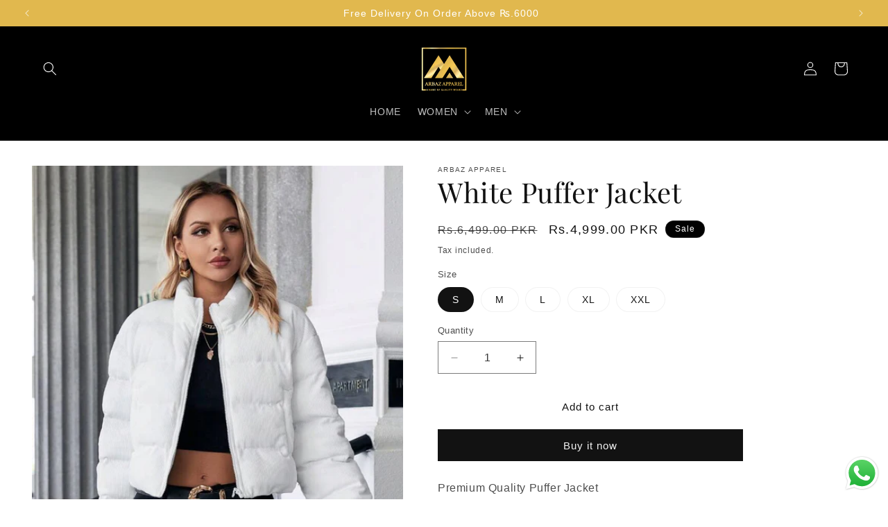

--- FILE ---
content_type: text/html; charset=utf-8
request_url: https://arbazapparel.com/products/white-puffer-jacket
body_size: 26199
content:
<!doctype html>
<html class="no-js" lang="en">
  <head>
    <meta charset="utf-8">
    <meta http-equiv="X-UA-Compatible" content="IE=edge">
    <meta name="viewport" content="width=device-width,initial-scale=1">
    <meta name="theme-color" content="">
    <link rel="canonical" href="https://arbazapparel.com/products/white-puffer-jacket"><link rel="icon" type="image/png" href="//arbazapparel.com/cdn/shop/files/favicon-01-01.png?crop=center&height=32&v=1698834927&width=32"><link rel="preconnect" href="https://fonts.shopifycdn.com" crossorigin><title>
      White Puffer Jacket
 &ndash; Arbaz Apparel</title>

    
      <meta name="description" content="Premium Quality Puffer Jacket  Easy Washable Available In All Size Parachute Fabric">
    

    

<meta property="og:site_name" content="Arbaz Apparel">
<meta property="og:url" content="https://arbazapparel.com/products/white-puffer-jacket">
<meta property="og:title" content="White Puffer Jacket">
<meta property="og:type" content="product">
<meta property="og:description" content="Premium Quality Puffer Jacket  Easy Washable Available In All Size Parachute Fabric"><meta property="og:image" content="http://arbazapparel.com/cdn/shop/files/WhatsAppImage2024-01-24at2.17.41AM.jpg?v=1706106458">
  <meta property="og:image:secure_url" content="https://arbazapparel.com/cdn/shop/files/WhatsAppImage2024-01-24at2.17.41AM.jpg?v=1706106458">
  <meta property="og:image:width" content="720">
  <meta property="og:image:height" content="959"><meta property="og:price:amount" content="4,999.00">
  <meta property="og:price:currency" content="PKR"><meta name="twitter:card" content="summary_large_image">
<meta name="twitter:title" content="White Puffer Jacket">
<meta name="twitter:description" content="Premium Quality Puffer Jacket  Easy Washable Available In All Size Parachute Fabric">


    <script src="//arbazapparel.com/cdn/shop/t/2/assets/constants.js?v=58251544750838685771698834678" defer="defer"></script>
    <script src="//arbazapparel.com/cdn/shop/t/2/assets/pubsub.js?v=158357773527763999511698834679" defer="defer"></script>
    <script src="//arbazapparel.com/cdn/shop/t/2/assets/global.js?v=40820548392383841591698834678" defer="defer"></script><script src="//arbazapparel.com/cdn/shop/t/2/assets/animations.js?v=88693664871331136111698834676" defer="defer"></script><script>window.performance && window.performance.mark && window.performance.mark('shopify.content_for_header.start');</script><meta name="facebook-domain-verification" content="zd4f094vx3qoq8brke5te3iawexxjl">
<meta id="shopify-digital-wallet" name="shopify-digital-wallet" content="/57336823889/digital_wallets/dialog">
<link rel="alternate" type="application/json+oembed" href="https://arbazapparel.com/products/white-puffer-jacket.oembed">
<script async="async" src="/checkouts/internal/preloads.js?locale=en-PK"></script>
<script id="shopify-features" type="application/json">{"accessToken":"3232676134e82ee9e1dc65d930992be9","betas":["rich-media-storefront-analytics"],"domain":"arbazapparel.com","predictiveSearch":true,"shopId":57336823889,"locale":"en"}</script>
<script>var Shopify = Shopify || {};
Shopify.shop = "a64143-3.myshopify.com";
Shopify.locale = "en";
Shopify.currency = {"active":"PKR","rate":"1.0"};
Shopify.country = "PK";
Shopify.theme = {"name":"Dawn","id":125188538449,"schema_name":"Dawn","schema_version":"12.0.0","theme_store_id":887,"role":"main"};
Shopify.theme.handle = "null";
Shopify.theme.style = {"id":null,"handle":null};
Shopify.cdnHost = "arbazapparel.com/cdn";
Shopify.routes = Shopify.routes || {};
Shopify.routes.root = "/";</script>
<script type="module">!function(o){(o.Shopify=o.Shopify||{}).modules=!0}(window);</script>
<script>!function(o){function n(){var o=[];function n(){o.push(Array.prototype.slice.apply(arguments))}return n.q=o,n}var t=o.Shopify=o.Shopify||{};t.loadFeatures=n(),t.autoloadFeatures=n()}(window);</script>
<script id="shop-js-analytics" type="application/json">{"pageType":"product"}</script>
<script defer="defer" async type="module" src="//arbazapparel.com/cdn/shopifycloud/shop-js/modules/v2/client.init-shop-cart-sync_BdyHc3Nr.en.esm.js"></script>
<script defer="defer" async type="module" src="//arbazapparel.com/cdn/shopifycloud/shop-js/modules/v2/chunk.common_Daul8nwZ.esm.js"></script>
<script type="module">
  await import("//arbazapparel.com/cdn/shopifycloud/shop-js/modules/v2/client.init-shop-cart-sync_BdyHc3Nr.en.esm.js");
await import("//arbazapparel.com/cdn/shopifycloud/shop-js/modules/v2/chunk.common_Daul8nwZ.esm.js");

  window.Shopify.SignInWithShop?.initShopCartSync?.({"fedCMEnabled":true,"windoidEnabled":true});

</script>
<script>(function() {
  var isLoaded = false;
  function asyncLoad() {
    if (isLoaded) return;
    isLoaded = true;
    var urls = ["https:\/\/cdn.nfcube.com\/instafeed-ecbcf1d3f24d7f398358a66435235392.js?shop=a64143-3.myshopify.com"];
    for (var i = 0; i < urls.length; i++) {
      var s = document.createElement('script');
      s.type = 'text/javascript';
      s.async = true;
      s.src = urls[i];
      var x = document.getElementsByTagName('script')[0];
      x.parentNode.insertBefore(s, x);
    }
  };
  if(window.attachEvent) {
    window.attachEvent('onload', asyncLoad);
  } else {
    window.addEventListener('load', asyncLoad, false);
  }
})();</script>
<script id="__st">var __st={"a":57336823889,"offset":18000,"reqid":"f639f701-80cf-420f-bf56-84e6c09bdb9e-1768957939","pageurl":"arbazapparel.com\/products\/white-puffer-jacket","u":"edf55841e118","p":"product","rtyp":"product","rid":7213215776849};</script>
<script>window.ShopifyPaypalV4VisibilityTracking = true;</script>
<script id="captcha-bootstrap">!function(){'use strict';const t='contact',e='account',n='new_comment',o=[[t,t],['blogs',n],['comments',n],[t,'customer']],c=[[e,'customer_login'],[e,'guest_login'],[e,'recover_customer_password'],[e,'create_customer']],r=t=>t.map((([t,e])=>`form[action*='/${t}']:not([data-nocaptcha='true']) input[name='form_type'][value='${e}']`)).join(','),a=t=>()=>t?[...document.querySelectorAll(t)].map((t=>t.form)):[];function s(){const t=[...o],e=r(t);return a(e)}const i='password',u='form_key',d=['recaptcha-v3-token','g-recaptcha-response','h-captcha-response',i],f=()=>{try{return window.sessionStorage}catch{return}},m='__shopify_v',_=t=>t.elements[u];function p(t,e,n=!1){try{const o=window.sessionStorage,c=JSON.parse(o.getItem(e)),{data:r}=function(t){const{data:e,action:n}=t;return t[m]||n?{data:e,action:n}:{data:t,action:n}}(c);for(const[e,n]of Object.entries(r))t.elements[e]&&(t.elements[e].value=n);n&&o.removeItem(e)}catch(o){console.error('form repopulation failed',{error:o})}}const l='form_type',E='cptcha';function T(t){t.dataset[E]=!0}const w=window,h=w.document,L='Shopify',v='ce_forms',y='captcha';let A=!1;((t,e)=>{const n=(g='f06e6c50-85a8-45c8-87d0-21a2b65856fe',I='https://cdn.shopify.com/shopifycloud/storefront-forms-hcaptcha/ce_storefront_forms_captcha_hcaptcha.v1.5.2.iife.js',D={infoText:'Protected by hCaptcha',privacyText:'Privacy',termsText:'Terms'},(t,e,n)=>{const o=w[L][v],c=o.bindForm;if(c)return c(t,g,e,D).then(n);var r;o.q.push([[t,g,e,D],n]),r=I,A||(h.body.append(Object.assign(h.createElement('script'),{id:'captcha-provider',async:!0,src:r})),A=!0)});var g,I,D;w[L]=w[L]||{},w[L][v]=w[L][v]||{},w[L][v].q=[],w[L][y]=w[L][y]||{},w[L][y].protect=function(t,e){n(t,void 0,e),T(t)},Object.freeze(w[L][y]),function(t,e,n,w,h,L){const[v,y,A,g]=function(t,e,n){const i=e?o:[],u=t?c:[],d=[...i,...u],f=r(d),m=r(i),_=r(d.filter((([t,e])=>n.includes(e))));return[a(f),a(m),a(_),s()]}(w,h,L),I=t=>{const e=t.target;return e instanceof HTMLFormElement?e:e&&e.form},D=t=>v().includes(t);t.addEventListener('submit',(t=>{const e=I(t);if(!e)return;const n=D(e)&&!e.dataset.hcaptchaBound&&!e.dataset.recaptchaBound,o=_(e),c=g().includes(e)&&(!o||!o.value);(n||c)&&t.preventDefault(),c&&!n&&(function(t){try{if(!f())return;!function(t){const e=f();if(!e)return;const n=_(t);if(!n)return;const o=n.value;o&&e.removeItem(o)}(t);const e=Array.from(Array(32),(()=>Math.random().toString(36)[2])).join('');!function(t,e){_(t)||t.append(Object.assign(document.createElement('input'),{type:'hidden',name:u})),t.elements[u].value=e}(t,e),function(t,e){const n=f();if(!n)return;const o=[...t.querySelectorAll(`input[type='${i}']`)].map((({name:t})=>t)),c=[...d,...o],r={};for(const[a,s]of new FormData(t).entries())c.includes(a)||(r[a]=s);n.setItem(e,JSON.stringify({[m]:1,action:t.action,data:r}))}(t,e)}catch(e){console.error('failed to persist form',e)}}(e),e.submit())}));const S=(t,e)=>{t&&!t.dataset[E]&&(n(t,e.some((e=>e===t))),T(t))};for(const o of['focusin','change'])t.addEventListener(o,(t=>{const e=I(t);D(e)&&S(e,y())}));const B=e.get('form_key'),M=e.get(l),P=B&&M;t.addEventListener('DOMContentLoaded',(()=>{const t=y();if(P)for(const e of t)e.elements[l].value===M&&p(e,B);[...new Set([...A(),...v().filter((t=>'true'===t.dataset.shopifyCaptcha))])].forEach((e=>S(e,t)))}))}(h,new URLSearchParams(w.location.search),n,t,e,['guest_login'])})(!0,!0)}();</script>
<script integrity="sha256-4kQ18oKyAcykRKYeNunJcIwy7WH5gtpwJnB7kiuLZ1E=" data-source-attribution="shopify.loadfeatures" defer="defer" src="//arbazapparel.com/cdn/shopifycloud/storefront/assets/storefront/load_feature-a0a9edcb.js" crossorigin="anonymous"></script>
<script data-source-attribution="shopify.dynamic_checkout.dynamic.init">var Shopify=Shopify||{};Shopify.PaymentButton=Shopify.PaymentButton||{isStorefrontPortableWallets:!0,init:function(){window.Shopify.PaymentButton.init=function(){};var t=document.createElement("script");t.src="https://arbazapparel.com/cdn/shopifycloud/portable-wallets/latest/portable-wallets.en.js",t.type="module",document.head.appendChild(t)}};
</script>
<script data-source-attribution="shopify.dynamic_checkout.buyer_consent">
  function portableWalletsHideBuyerConsent(e){var t=document.getElementById("shopify-buyer-consent"),n=document.getElementById("shopify-subscription-policy-button");t&&n&&(t.classList.add("hidden"),t.setAttribute("aria-hidden","true"),n.removeEventListener("click",e))}function portableWalletsShowBuyerConsent(e){var t=document.getElementById("shopify-buyer-consent"),n=document.getElementById("shopify-subscription-policy-button");t&&n&&(t.classList.remove("hidden"),t.removeAttribute("aria-hidden"),n.addEventListener("click",e))}window.Shopify?.PaymentButton&&(window.Shopify.PaymentButton.hideBuyerConsent=portableWalletsHideBuyerConsent,window.Shopify.PaymentButton.showBuyerConsent=portableWalletsShowBuyerConsent);
</script>
<script>
  function portableWalletsCleanup(e){e&&e.src&&console.error("Failed to load portable wallets script "+e.src);var t=document.querySelectorAll("shopify-accelerated-checkout .shopify-payment-button__skeleton, shopify-accelerated-checkout-cart .wallet-cart-button__skeleton"),e=document.getElementById("shopify-buyer-consent");for(let e=0;e<t.length;e++)t[e].remove();e&&e.remove()}function portableWalletsNotLoadedAsModule(e){e instanceof ErrorEvent&&"string"==typeof e.message&&e.message.includes("import.meta")&&"string"==typeof e.filename&&e.filename.includes("portable-wallets")&&(window.removeEventListener("error",portableWalletsNotLoadedAsModule),window.Shopify.PaymentButton.failedToLoad=e,"loading"===document.readyState?document.addEventListener("DOMContentLoaded",window.Shopify.PaymentButton.init):window.Shopify.PaymentButton.init())}window.addEventListener("error",portableWalletsNotLoadedAsModule);
</script>

<script type="module" src="https://arbazapparel.com/cdn/shopifycloud/portable-wallets/latest/portable-wallets.en.js" onError="portableWalletsCleanup(this)" crossorigin="anonymous"></script>
<script nomodule>
  document.addEventListener("DOMContentLoaded", portableWalletsCleanup);
</script>

<link id="shopify-accelerated-checkout-styles" rel="stylesheet" media="screen" href="https://arbazapparel.com/cdn/shopifycloud/portable-wallets/latest/accelerated-checkout-backwards-compat.css" crossorigin="anonymous">
<style id="shopify-accelerated-checkout-cart">
        #shopify-buyer-consent {
  margin-top: 1em;
  display: inline-block;
  width: 100%;
}

#shopify-buyer-consent.hidden {
  display: none;
}

#shopify-subscription-policy-button {
  background: none;
  border: none;
  padding: 0;
  text-decoration: underline;
  font-size: inherit;
  cursor: pointer;
}

#shopify-subscription-policy-button::before {
  box-shadow: none;
}

      </style>
<script id="sections-script" data-sections="header" defer="defer" src="//arbazapparel.com/cdn/shop/t/2/compiled_assets/scripts.js?v=278"></script>
<script>window.performance && window.performance.mark && window.performance.mark('shopify.content_for_header.end');</script>


    <style data-shopify>
      
      
      
      
      @font-face {
  font-family: "Playfair Display";
  font-weight: 400;
  font-style: normal;
  font-display: swap;
  src: url("//arbazapparel.com/cdn/fonts/playfair_display/playfairdisplay_n4.9980f3e16959dc89137cc1369bfc3ae98af1deb9.woff2") format("woff2"),
       url("//arbazapparel.com/cdn/fonts/playfair_display/playfairdisplay_n4.c562b7c8e5637886a811d2a017f9e023166064ee.woff") format("woff");
}


      
        :root,
        .color-background-1 {
          --color-background: 255,255,255;
        
          --gradient-background: #ffffff;
        

        

        --color-foreground: 0,0,0;
        --color-background-contrast: 191,191,191;
        --color-shadow: 18,18,18;
        --color-button: 225,184,78;
        --color-button-text: 0,0,0;
        --color-secondary-button: 255,255,255;
        --color-secondary-button-text: 255,255,255;
        --color-link: 255,255,255;
        --color-badge-foreground: 0,0,0;
        --color-badge-background: 255,255,255;
        --color-badge-border: 0,0,0;
        --payment-terms-background-color: rgb(255 255 255);
      }
      
        
        .color-background-2 {
          --color-background: 255,255,255;
        
          --gradient-background: #ffffff;
        

        

        --color-foreground: 18,18,18;
        --color-background-contrast: 191,191,191;
        --color-shadow: 18,18,18;
        --color-button: 18,18,18;
        --color-button-text: 243,243,243;
        --color-secondary-button: 255,255,255;
        --color-secondary-button-text: 18,18,18;
        --color-link: 18,18,18;
        --color-badge-foreground: 18,18,18;
        --color-badge-background: 255,255,255;
        --color-badge-border: 18,18,18;
        --payment-terms-background-color: rgb(255 255 255);
      }
      
        
        .color-inverse {
          --color-background: 36,40,51;
        
          --gradient-background: #242833;
        

        

        --color-foreground: 255,255,255;
        --color-background-contrast: 47,52,66;
        --color-shadow: 18,18,18;
        --color-button: 255,255,255;
        --color-button-text: 0,0,0;
        --color-secondary-button: 36,40,51;
        --color-secondary-button-text: 255,255,255;
        --color-link: 255,255,255;
        --color-badge-foreground: 255,255,255;
        --color-badge-background: 36,40,51;
        --color-badge-border: 255,255,255;
        --payment-terms-background-color: rgb(36 40 51);
      }
      
        
        .color-accent-1 {
          --color-background: 0,0,0;
        
          --gradient-background: #000000;
        

        

        --color-foreground: 255,255,255;
        --color-background-contrast: 128,128,128;
        --color-shadow: 18,18,18;
        --color-button: 255,255,255;
        --color-button-text: 18,18,18;
        --color-secondary-button: 0,0,0;
        --color-secondary-button-text: 255,255,255;
        --color-link: 255,255,255;
        --color-badge-foreground: 255,255,255;
        --color-badge-background: 0,0,0;
        --color-badge-border: 255,255,255;
        --payment-terms-background-color: rgb(0 0 0);
      }
      
        
        .color-accent-2 {
          --color-background: 225,184,78;
        
          --gradient-background: #e1b84e;
        

        

        --color-foreground: 255,255,255;
        --color-background-contrast: 150,115,25;
        --color-shadow: 18,18,18;
        --color-button: 255,255,255;
        --color-button-text: 225,184,78;
        --color-secondary-button: 225,184,78;
        --color-secondary-button-text: 255,255,255;
        --color-link: 255,255,255;
        --color-badge-foreground: 255,255,255;
        --color-badge-background: 225,184,78;
        --color-badge-border: 255,255,255;
        --payment-terms-background-color: rgb(225 184 78);
      }
      
        
        .color-scheme-4582166f-dfd3-4682-b7e3-3e8f1e5d4638 {
          --color-background: 0,0,0;
        
          --gradient-background: #000000;
        

        

        --color-foreground: 255,255,255;
        --color-background-contrast: 128,128,128;
        --color-shadow: 18,18,18;
        --color-button: 225,184,78;
        --color-button-text: 255,255,255;
        --color-secondary-button: 0,0,0;
        --color-secondary-button-text: 18,18,18;
        --color-link: 18,18,18;
        --color-badge-foreground: 255,255,255;
        --color-badge-background: 0,0,0;
        --color-badge-border: 255,255,255;
        --payment-terms-background-color: rgb(0 0 0);
      }
      

      body, .color-background-1, .color-background-2, .color-inverse, .color-accent-1, .color-accent-2, .color-scheme-4582166f-dfd3-4682-b7e3-3e8f1e5d4638 {
        color: rgba(var(--color-foreground), 0.75);
        background-color: rgb(var(--color-background));
      }

      :root {
        --font-body-family: "system_ui", -apple-system, 'Segoe UI', Roboto, 'Helvetica Neue', 'Noto Sans', 'Liberation Sans', Arial, sans-serif, 'Apple Color Emoji', 'Segoe UI Emoji', 'Segoe UI Symbol', 'Noto Color Emoji';
        --font-body-style: normal;
        --font-body-weight: 400;
        --font-body-weight-bold: 700;

        --font-heading-family: "Playfair Display", serif;
        --font-heading-style: normal;
        --font-heading-weight: 400;

        --font-body-scale: 1.0;
        --font-heading-scale: 1.0;

        --media-padding: px;
        --media-border-opacity: 0.05;
        --media-border-width: 0px;
        --media-radius: 0px;
        --media-shadow-opacity: 0.0;
        --media-shadow-horizontal-offset: 0px;
        --media-shadow-vertical-offset: 4px;
        --media-shadow-blur-radius: 5px;
        --media-shadow-visible: 0;

        --page-width: 140rem;
        --page-width-margin: 0rem;

        --product-card-image-padding: 0.0rem;
        --product-card-corner-radius: 0.0rem;
        --product-card-text-alignment: center;
        --product-card-border-width: 0.0rem;
        --product-card-border-opacity: 0.1;
        --product-card-shadow-opacity: 0.1;
        --product-card-shadow-visible: 1;
        --product-card-shadow-horizontal-offset: 0.0rem;
        --product-card-shadow-vertical-offset: 0.4rem;
        --product-card-shadow-blur-radius: 1.5rem;

        --collection-card-image-padding: 0.0rem;
        --collection-card-corner-radius: 0.0rem;
        --collection-card-text-alignment: left;
        --collection-card-border-width: 0.0rem;
        --collection-card-border-opacity: 0.1;
        --collection-card-shadow-opacity: 0.0;
        --collection-card-shadow-visible: 0;
        --collection-card-shadow-horizontal-offset: 0.0rem;
        --collection-card-shadow-vertical-offset: 0.4rem;
        --collection-card-shadow-blur-radius: 0.5rem;

        --blog-card-image-padding: 0.0rem;
        --blog-card-corner-radius: 0.0rem;
        --blog-card-text-alignment: left;
        --blog-card-border-width: 0.0rem;
        --blog-card-border-opacity: 0.1;
        --blog-card-shadow-opacity: 0.0;
        --blog-card-shadow-visible: 0;
        --blog-card-shadow-horizontal-offset: 0.0rem;
        --blog-card-shadow-vertical-offset: 0.4rem;
        --blog-card-shadow-blur-radius: 0.5rem;

        --badge-corner-radius: 4.0rem;

        --popup-border-width: 1px;
        --popup-border-opacity: 0.1;
        --popup-corner-radius: 0px;
        --popup-shadow-opacity: 0.05;
        --popup-shadow-horizontal-offset: 0px;
        --popup-shadow-vertical-offset: 4px;
        --popup-shadow-blur-radius: 5px;

        --drawer-border-width: 1px;
        --drawer-border-opacity: 0.1;
        --drawer-shadow-opacity: 0.0;
        --drawer-shadow-horizontal-offset: 0px;
        --drawer-shadow-vertical-offset: 4px;
        --drawer-shadow-blur-radius: 5px;

        --spacing-sections-desktop: 0px;
        --spacing-sections-mobile: 0px;

        --grid-desktop-vertical-spacing: 8px;
        --grid-desktop-horizontal-spacing: 8px;
        --grid-mobile-vertical-spacing: 4px;
        --grid-mobile-horizontal-spacing: 4px;

        --text-boxes-border-opacity: 0.0;
        --text-boxes-border-width: 0px;
        --text-boxes-radius: 0px;
        --text-boxes-shadow-opacity: 0.0;
        --text-boxes-shadow-visible: 0;
        --text-boxes-shadow-horizontal-offset: 0px;
        --text-boxes-shadow-vertical-offset: 4px;
        --text-boxes-shadow-blur-radius: 5px;

        --buttons-radius: 0px;
        --buttons-radius-outset: 0px;
        --buttons-border-width: 0px;
        --buttons-border-opacity: 0.0;
        --buttons-shadow-opacity: 0.0;
        --buttons-shadow-visible: 0;
        --buttons-shadow-horizontal-offset: 0px;
        --buttons-shadow-vertical-offset: 0px;
        --buttons-shadow-blur-radius: 5px;
        --buttons-border-offset: 0px;

        --inputs-radius: 0px;
        --inputs-border-width: 1px;
        --inputs-border-opacity: 0.55;
        --inputs-shadow-opacity: 0.0;
        --inputs-shadow-horizontal-offset: 0px;
        --inputs-margin-offset: 0px;
        --inputs-shadow-vertical-offset: 0px;
        --inputs-shadow-blur-radius: 5px;
        --inputs-radius-outset: 0px;

        --variant-pills-radius: 40px;
        --variant-pills-border-width: 1px;
        --variant-pills-border-opacity: 0.05;
        --variant-pills-shadow-opacity: 0.0;
        --variant-pills-shadow-horizontal-offset: 0px;
        --variant-pills-shadow-vertical-offset: 4px;
        --variant-pills-shadow-blur-radius: 5px;
      }

      *,
      *::before,
      *::after {
        box-sizing: inherit;
      }

      html {
        box-sizing: border-box;
        font-size: calc(var(--font-body-scale) * 62.5%);
        height: 100%;
      }

      body {
        display: grid;
        grid-template-rows: auto auto 1fr auto;
        grid-template-columns: 100%;
        min-height: 100%;
        margin: 0;
        font-size: 1.5rem;
        letter-spacing: 0.06rem;
        line-height: calc(1 + 0.8 / var(--font-body-scale));
        font-family: var(--font-body-family);
        font-style: var(--font-body-style);
        font-weight: var(--font-body-weight);
      }

      @media screen and (min-width: 750px) {
        body {
          font-size: 1.6rem;
        }
      }
    </style>

    <link href="//arbazapparel.com/cdn/shop/t/2/assets/base.css?v=22615539281115885671698834676" rel="stylesheet" type="text/css" media="all" />
<link rel="preload" as="font" href="//arbazapparel.com/cdn/fonts/playfair_display/playfairdisplay_n4.9980f3e16959dc89137cc1369bfc3ae98af1deb9.woff2" type="font/woff2" crossorigin><link
        rel="stylesheet"
        href="//arbazapparel.com/cdn/shop/t/2/assets/component-predictive-search.css?v=118923337488134913561698834678"
        media="print"
        onload="this.media='all'"
      ><script>
      document.documentElement.className = document.documentElement.className.replace('no-js', 'js');
      if (Shopify.designMode) {
        document.documentElement.classList.add('shopify-design-mode');
      }
    </script>
  <script src="https://cdn.shopify.com/extensions/019b6dda-9f81-7c8b-b5f5-7756ae4a26fb/dondy-whatsapp-chat-widget-85/assets/ChatBubble.js" type="text/javascript" defer="defer"></script>
<link href="https://cdn.shopify.com/extensions/019b6dda-9f81-7c8b-b5f5-7756ae4a26fb/dondy-whatsapp-chat-widget-85/assets/ChatBubble.css" rel="stylesheet" type="text/css" media="all">
<link href="https://monorail-edge.shopifysvc.com" rel="dns-prefetch">
<script>(function(){if ("sendBeacon" in navigator && "performance" in window) {try {var session_token_from_headers = performance.getEntriesByType('navigation')[0].serverTiming.find(x => x.name == '_s').description;} catch {var session_token_from_headers = undefined;}var session_cookie_matches = document.cookie.match(/_shopify_s=([^;]*)/);var session_token_from_cookie = session_cookie_matches && session_cookie_matches.length === 2 ? session_cookie_matches[1] : "";var session_token = session_token_from_headers || session_token_from_cookie || "";function handle_abandonment_event(e) {var entries = performance.getEntries().filter(function(entry) {return /monorail-edge.shopifysvc.com/.test(entry.name);});if (!window.abandonment_tracked && entries.length === 0) {window.abandonment_tracked = true;var currentMs = Date.now();var navigation_start = performance.timing.navigationStart;var payload = {shop_id: 57336823889,url: window.location.href,navigation_start,duration: currentMs - navigation_start,session_token,page_type: "product"};window.navigator.sendBeacon("https://monorail-edge.shopifysvc.com/v1/produce", JSON.stringify({schema_id: "online_store_buyer_site_abandonment/1.1",payload: payload,metadata: {event_created_at_ms: currentMs,event_sent_at_ms: currentMs}}));}}window.addEventListener('pagehide', handle_abandonment_event);}}());</script>
<script id="web-pixels-manager-setup">(function e(e,d,r,n,o){if(void 0===o&&(o={}),!Boolean(null===(a=null===(i=window.Shopify)||void 0===i?void 0:i.analytics)||void 0===a?void 0:a.replayQueue)){var i,a;window.Shopify=window.Shopify||{};var t=window.Shopify;t.analytics=t.analytics||{};var s=t.analytics;s.replayQueue=[],s.publish=function(e,d,r){return s.replayQueue.push([e,d,r]),!0};try{self.performance.mark("wpm:start")}catch(e){}var l=function(){var e={modern:/Edge?\/(1{2}[4-9]|1[2-9]\d|[2-9]\d{2}|\d{4,})\.\d+(\.\d+|)|Firefox\/(1{2}[4-9]|1[2-9]\d|[2-9]\d{2}|\d{4,})\.\d+(\.\d+|)|Chrom(ium|e)\/(9{2}|\d{3,})\.\d+(\.\d+|)|(Maci|X1{2}).+ Version\/(15\.\d+|(1[6-9]|[2-9]\d|\d{3,})\.\d+)([,.]\d+|)( \(\w+\)|)( Mobile\/\w+|) Safari\/|Chrome.+OPR\/(9{2}|\d{3,})\.\d+\.\d+|(CPU[ +]OS|iPhone[ +]OS|CPU[ +]iPhone|CPU IPhone OS|CPU iPad OS)[ +]+(15[._]\d+|(1[6-9]|[2-9]\d|\d{3,})[._]\d+)([._]\d+|)|Android:?[ /-](13[3-9]|1[4-9]\d|[2-9]\d{2}|\d{4,})(\.\d+|)(\.\d+|)|Android.+Firefox\/(13[5-9]|1[4-9]\d|[2-9]\d{2}|\d{4,})\.\d+(\.\d+|)|Android.+Chrom(ium|e)\/(13[3-9]|1[4-9]\d|[2-9]\d{2}|\d{4,})\.\d+(\.\d+|)|SamsungBrowser\/([2-9]\d|\d{3,})\.\d+/,legacy:/Edge?\/(1[6-9]|[2-9]\d|\d{3,})\.\d+(\.\d+|)|Firefox\/(5[4-9]|[6-9]\d|\d{3,})\.\d+(\.\d+|)|Chrom(ium|e)\/(5[1-9]|[6-9]\d|\d{3,})\.\d+(\.\d+|)([\d.]+$|.*Safari\/(?![\d.]+ Edge\/[\d.]+$))|(Maci|X1{2}).+ Version\/(10\.\d+|(1[1-9]|[2-9]\d|\d{3,})\.\d+)([,.]\d+|)( \(\w+\)|)( Mobile\/\w+|) Safari\/|Chrome.+OPR\/(3[89]|[4-9]\d|\d{3,})\.\d+\.\d+|(CPU[ +]OS|iPhone[ +]OS|CPU[ +]iPhone|CPU IPhone OS|CPU iPad OS)[ +]+(10[._]\d+|(1[1-9]|[2-9]\d|\d{3,})[._]\d+)([._]\d+|)|Android:?[ /-](13[3-9]|1[4-9]\d|[2-9]\d{2}|\d{4,})(\.\d+|)(\.\d+|)|Mobile Safari.+OPR\/([89]\d|\d{3,})\.\d+\.\d+|Android.+Firefox\/(13[5-9]|1[4-9]\d|[2-9]\d{2}|\d{4,})\.\d+(\.\d+|)|Android.+Chrom(ium|e)\/(13[3-9]|1[4-9]\d|[2-9]\d{2}|\d{4,})\.\d+(\.\d+|)|Android.+(UC? ?Browser|UCWEB|U3)[ /]?(15\.([5-9]|\d{2,})|(1[6-9]|[2-9]\d|\d{3,})\.\d+)\.\d+|SamsungBrowser\/(5\.\d+|([6-9]|\d{2,})\.\d+)|Android.+MQ{2}Browser\/(14(\.(9|\d{2,})|)|(1[5-9]|[2-9]\d|\d{3,})(\.\d+|))(\.\d+|)|K[Aa][Ii]OS\/(3\.\d+|([4-9]|\d{2,})\.\d+)(\.\d+|)/},d=e.modern,r=e.legacy,n=navigator.userAgent;return n.match(d)?"modern":n.match(r)?"legacy":"unknown"}(),u="modern"===l?"modern":"legacy",c=(null!=n?n:{modern:"",legacy:""})[u],f=function(e){return[e.baseUrl,"/wpm","/b",e.hashVersion,"modern"===e.buildTarget?"m":"l",".js"].join("")}({baseUrl:d,hashVersion:r,buildTarget:u}),m=function(e){var d=e.version,r=e.bundleTarget,n=e.surface,o=e.pageUrl,i=e.monorailEndpoint;return{emit:function(e){var a=e.status,t=e.errorMsg,s=(new Date).getTime(),l=JSON.stringify({metadata:{event_sent_at_ms:s},events:[{schema_id:"web_pixels_manager_load/3.1",payload:{version:d,bundle_target:r,page_url:o,status:a,surface:n,error_msg:t},metadata:{event_created_at_ms:s}}]});if(!i)return console&&console.warn&&console.warn("[Web Pixels Manager] No Monorail endpoint provided, skipping logging."),!1;try{return self.navigator.sendBeacon.bind(self.navigator)(i,l)}catch(e){}var u=new XMLHttpRequest;try{return u.open("POST",i,!0),u.setRequestHeader("Content-Type","text/plain"),u.send(l),!0}catch(e){return console&&console.warn&&console.warn("[Web Pixels Manager] Got an unhandled error while logging to Monorail."),!1}}}}({version:r,bundleTarget:l,surface:e.surface,pageUrl:self.location.href,monorailEndpoint:e.monorailEndpoint});try{o.browserTarget=l,function(e){var d=e.src,r=e.async,n=void 0===r||r,o=e.onload,i=e.onerror,a=e.sri,t=e.scriptDataAttributes,s=void 0===t?{}:t,l=document.createElement("script"),u=document.querySelector("head"),c=document.querySelector("body");if(l.async=n,l.src=d,a&&(l.integrity=a,l.crossOrigin="anonymous"),s)for(var f in s)if(Object.prototype.hasOwnProperty.call(s,f))try{l.dataset[f]=s[f]}catch(e){}if(o&&l.addEventListener("load",o),i&&l.addEventListener("error",i),u)u.appendChild(l);else{if(!c)throw new Error("Did not find a head or body element to append the script");c.appendChild(l)}}({src:f,async:!0,onload:function(){if(!function(){var e,d;return Boolean(null===(d=null===(e=window.Shopify)||void 0===e?void 0:e.analytics)||void 0===d?void 0:d.initialized)}()){var d=window.webPixelsManager.init(e)||void 0;if(d){var r=window.Shopify.analytics;r.replayQueue.forEach((function(e){var r=e[0],n=e[1],o=e[2];d.publishCustomEvent(r,n,o)})),r.replayQueue=[],r.publish=d.publishCustomEvent,r.visitor=d.visitor,r.initialized=!0}}},onerror:function(){return m.emit({status:"failed",errorMsg:"".concat(f," has failed to load")})},sri:function(e){var d=/^sha384-[A-Za-z0-9+/=]+$/;return"string"==typeof e&&d.test(e)}(c)?c:"",scriptDataAttributes:o}),m.emit({status:"loading"})}catch(e){m.emit({status:"failed",errorMsg:(null==e?void 0:e.message)||"Unknown error"})}}})({shopId: 57336823889,storefrontBaseUrl: "https://arbazapparel.com",extensionsBaseUrl: "https://extensions.shopifycdn.com/cdn/shopifycloud/web-pixels-manager",monorailEndpoint: "https://monorail-edge.shopifysvc.com/unstable/produce_batch",surface: "storefront-renderer",enabledBetaFlags: ["2dca8a86"],webPixelsConfigList: [{"id":"479363153","configuration":"{\"pixel_id\":\"574234725176626\",\"pixel_type\":\"facebook_pixel\"}","eventPayloadVersion":"v1","runtimeContext":"OPEN","scriptVersion":"ca16bc87fe92b6042fbaa3acc2fbdaa6","type":"APP","apiClientId":2329312,"privacyPurposes":["ANALYTICS","MARKETING","SALE_OF_DATA"],"dataSharingAdjustments":{"protectedCustomerApprovalScopes":["read_customer_address","read_customer_email","read_customer_name","read_customer_personal_data","read_customer_phone"]}},{"id":"shopify-app-pixel","configuration":"{}","eventPayloadVersion":"v1","runtimeContext":"STRICT","scriptVersion":"0450","apiClientId":"shopify-pixel","type":"APP","privacyPurposes":["ANALYTICS","MARKETING"]},{"id":"shopify-custom-pixel","eventPayloadVersion":"v1","runtimeContext":"LAX","scriptVersion":"0450","apiClientId":"shopify-pixel","type":"CUSTOM","privacyPurposes":["ANALYTICS","MARKETING"]}],isMerchantRequest: false,initData: {"shop":{"name":"Arbaz Apparel","paymentSettings":{"currencyCode":"PKR"},"myshopifyDomain":"a64143-3.myshopify.com","countryCode":"PK","storefrontUrl":"https:\/\/arbazapparel.com"},"customer":null,"cart":null,"checkout":null,"productVariants":[{"price":{"amount":4999.0,"currencyCode":"PKR"},"product":{"title":"White Puffer Jacket","vendor":"Arbaz Apparel","id":"7213215776849","untranslatedTitle":"White Puffer Jacket","url":"\/products\/white-puffer-jacket","type":"Jacket"},"id":"40726672539729","image":{"src":"\/\/arbazapparel.com\/cdn\/shop\/files\/WhatsAppImage2024-01-24at2.17.41AM.jpg?v=1706106458"},"sku":"","title":"S","untranslatedTitle":"S"},{"price":{"amount":4999.0,"currencyCode":"PKR"},"product":{"title":"White Puffer Jacket","vendor":"Arbaz Apparel","id":"7213215776849","untranslatedTitle":"White Puffer Jacket","url":"\/products\/white-puffer-jacket","type":"Jacket"},"id":"40726672572497","image":{"src":"\/\/arbazapparel.com\/cdn\/shop\/files\/WhatsAppImage2024-01-24at2.17.41AM.jpg?v=1706106458"},"sku":"","title":"M","untranslatedTitle":"M"},{"price":{"amount":4999.0,"currencyCode":"PKR"},"product":{"title":"White Puffer Jacket","vendor":"Arbaz Apparel","id":"7213215776849","untranslatedTitle":"White Puffer Jacket","url":"\/products\/white-puffer-jacket","type":"Jacket"},"id":"40726672605265","image":{"src":"\/\/arbazapparel.com\/cdn\/shop\/files\/WhatsAppImage2024-01-24at2.17.41AM.jpg?v=1706106458"},"sku":"","title":"L","untranslatedTitle":"L"},{"price":{"amount":4999.0,"currencyCode":"PKR"},"product":{"title":"White Puffer Jacket","vendor":"Arbaz Apparel","id":"7213215776849","untranslatedTitle":"White Puffer Jacket","url":"\/products\/white-puffer-jacket","type":"Jacket"},"id":"40726672638033","image":{"src":"\/\/arbazapparel.com\/cdn\/shop\/files\/WhatsAppImage2024-01-24at2.17.41AM.jpg?v=1706106458"},"sku":"","title":"XL","untranslatedTitle":"XL"},{"price":{"amount":4999.0,"currencyCode":"PKR"},"product":{"title":"White Puffer Jacket","vendor":"Arbaz Apparel","id":"7213215776849","untranslatedTitle":"White Puffer Jacket","url":"\/products\/white-puffer-jacket","type":"Jacket"},"id":"40726672670801","image":{"src":"\/\/arbazapparel.com\/cdn\/shop\/files\/WhatsAppImage2024-01-24at2.17.41AM.jpg?v=1706106458"},"sku":"","title":"XXL","untranslatedTitle":"XXL"}],"purchasingCompany":null},},"https://arbazapparel.com/cdn","fcfee988w5aeb613cpc8e4bc33m6693e112",{"modern":"","legacy":""},{"shopId":"57336823889","storefrontBaseUrl":"https:\/\/arbazapparel.com","extensionBaseUrl":"https:\/\/extensions.shopifycdn.com\/cdn\/shopifycloud\/web-pixels-manager","surface":"storefront-renderer","enabledBetaFlags":"[\"2dca8a86\"]","isMerchantRequest":"false","hashVersion":"fcfee988w5aeb613cpc8e4bc33m6693e112","publish":"custom","events":"[[\"page_viewed\",{}],[\"product_viewed\",{\"productVariant\":{\"price\":{\"amount\":4999.0,\"currencyCode\":\"PKR\"},\"product\":{\"title\":\"White Puffer Jacket\",\"vendor\":\"Arbaz Apparel\",\"id\":\"7213215776849\",\"untranslatedTitle\":\"White Puffer Jacket\",\"url\":\"\/products\/white-puffer-jacket\",\"type\":\"Jacket\"},\"id\":\"40726672539729\",\"image\":{\"src\":\"\/\/arbazapparel.com\/cdn\/shop\/files\/WhatsAppImage2024-01-24at2.17.41AM.jpg?v=1706106458\"},\"sku\":\"\",\"title\":\"S\",\"untranslatedTitle\":\"S\"}}]]"});</script><script>
  window.ShopifyAnalytics = window.ShopifyAnalytics || {};
  window.ShopifyAnalytics.meta = window.ShopifyAnalytics.meta || {};
  window.ShopifyAnalytics.meta.currency = 'PKR';
  var meta = {"product":{"id":7213215776849,"gid":"gid:\/\/shopify\/Product\/7213215776849","vendor":"Arbaz Apparel","type":"Jacket","handle":"white-puffer-jacket","variants":[{"id":40726672539729,"price":499900,"name":"White Puffer Jacket - S","public_title":"S","sku":""},{"id":40726672572497,"price":499900,"name":"White Puffer Jacket - M","public_title":"M","sku":""},{"id":40726672605265,"price":499900,"name":"White Puffer Jacket - L","public_title":"L","sku":""},{"id":40726672638033,"price":499900,"name":"White Puffer Jacket - XL","public_title":"XL","sku":""},{"id":40726672670801,"price":499900,"name":"White Puffer Jacket - XXL","public_title":"XXL","sku":""}],"remote":false},"page":{"pageType":"product","resourceType":"product","resourceId":7213215776849,"requestId":"f639f701-80cf-420f-bf56-84e6c09bdb9e-1768957939"}};
  for (var attr in meta) {
    window.ShopifyAnalytics.meta[attr] = meta[attr];
  }
</script>
<script class="analytics">
  (function () {
    var customDocumentWrite = function(content) {
      var jquery = null;

      if (window.jQuery) {
        jquery = window.jQuery;
      } else if (window.Checkout && window.Checkout.$) {
        jquery = window.Checkout.$;
      }

      if (jquery) {
        jquery('body').append(content);
      }
    };

    var hasLoggedConversion = function(token) {
      if (token) {
        return document.cookie.indexOf('loggedConversion=' + token) !== -1;
      }
      return false;
    }

    var setCookieIfConversion = function(token) {
      if (token) {
        var twoMonthsFromNow = new Date(Date.now());
        twoMonthsFromNow.setMonth(twoMonthsFromNow.getMonth() + 2);

        document.cookie = 'loggedConversion=' + token + '; expires=' + twoMonthsFromNow;
      }
    }

    var trekkie = window.ShopifyAnalytics.lib = window.trekkie = window.trekkie || [];
    if (trekkie.integrations) {
      return;
    }
    trekkie.methods = [
      'identify',
      'page',
      'ready',
      'track',
      'trackForm',
      'trackLink'
    ];
    trekkie.factory = function(method) {
      return function() {
        var args = Array.prototype.slice.call(arguments);
        args.unshift(method);
        trekkie.push(args);
        return trekkie;
      };
    };
    for (var i = 0; i < trekkie.methods.length; i++) {
      var key = trekkie.methods[i];
      trekkie[key] = trekkie.factory(key);
    }
    trekkie.load = function(config) {
      trekkie.config = config || {};
      trekkie.config.initialDocumentCookie = document.cookie;
      var first = document.getElementsByTagName('script')[0];
      var script = document.createElement('script');
      script.type = 'text/javascript';
      script.onerror = function(e) {
        var scriptFallback = document.createElement('script');
        scriptFallback.type = 'text/javascript';
        scriptFallback.onerror = function(error) {
                var Monorail = {
      produce: function produce(monorailDomain, schemaId, payload) {
        var currentMs = new Date().getTime();
        var event = {
          schema_id: schemaId,
          payload: payload,
          metadata: {
            event_created_at_ms: currentMs,
            event_sent_at_ms: currentMs
          }
        };
        return Monorail.sendRequest("https://" + monorailDomain + "/v1/produce", JSON.stringify(event));
      },
      sendRequest: function sendRequest(endpointUrl, payload) {
        // Try the sendBeacon API
        if (window && window.navigator && typeof window.navigator.sendBeacon === 'function' && typeof window.Blob === 'function' && !Monorail.isIos12()) {
          var blobData = new window.Blob([payload], {
            type: 'text/plain'
          });

          if (window.navigator.sendBeacon(endpointUrl, blobData)) {
            return true;
          } // sendBeacon was not successful

        } // XHR beacon

        var xhr = new XMLHttpRequest();

        try {
          xhr.open('POST', endpointUrl);
          xhr.setRequestHeader('Content-Type', 'text/plain');
          xhr.send(payload);
        } catch (e) {
          console.log(e);
        }

        return false;
      },
      isIos12: function isIos12() {
        return window.navigator.userAgent.lastIndexOf('iPhone; CPU iPhone OS 12_') !== -1 || window.navigator.userAgent.lastIndexOf('iPad; CPU OS 12_') !== -1;
      }
    };
    Monorail.produce('monorail-edge.shopifysvc.com',
      'trekkie_storefront_load_errors/1.1',
      {shop_id: 57336823889,
      theme_id: 125188538449,
      app_name: "storefront",
      context_url: window.location.href,
      source_url: "//arbazapparel.com/cdn/s/trekkie.storefront.cd680fe47e6c39ca5d5df5f0a32d569bc48c0f27.min.js"});

        };
        scriptFallback.async = true;
        scriptFallback.src = '//arbazapparel.com/cdn/s/trekkie.storefront.cd680fe47e6c39ca5d5df5f0a32d569bc48c0f27.min.js';
        first.parentNode.insertBefore(scriptFallback, first);
      };
      script.async = true;
      script.src = '//arbazapparel.com/cdn/s/trekkie.storefront.cd680fe47e6c39ca5d5df5f0a32d569bc48c0f27.min.js';
      first.parentNode.insertBefore(script, first);
    };
    trekkie.load(
      {"Trekkie":{"appName":"storefront","development":false,"defaultAttributes":{"shopId":57336823889,"isMerchantRequest":null,"themeId":125188538449,"themeCityHash":"10196680796410458175","contentLanguage":"en","currency":"PKR","eventMetadataId":"21a70fa9-3d09-40e4-9618-e1d70784a8f1"},"isServerSideCookieWritingEnabled":true,"monorailRegion":"shop_domain","enabledBetaFlags":["65f19447"]},"Session Attribution":{},"S2S":{"facebookCapiEnabled":true,"source":"trekkie-storefront-renderer","apiClientId":580111}}
    );

    var loaded = false;
    trekkie.ready(function() {
      if (loaded) return;
      loaded = true;

      window.ShopifyAnalytics.lib = window.trekkie;

      var originalDocumentWrite = document.write;
      document.write = customDocumentWrite;
      try { window.ShopifyAnalytics.merchantGoogleAnalytics.call(this); } catch(error) {};
      document.write = originalDocumentWrite;

      window.ShopifyAnalytics.lib.page(null,{"pageType":"product","resourceType":"product","resourceId":7213215776849,"requestId":"f639f701-80cf-420f-bf56-84e6c09bdb9e-1768957939","shopifyEmitted":true});

      var match = window.location.pathname.match(/checkouts\/(.+)\/(thank_you|post_purchase)/)
      var token = match? match[1]: undefined;
      if (!hasLoggedConversion(token)) {
        setCookieIfConversion(token);
        window.ShopifyAnalytics.lib.track("Viewed Product",{"currency":"PKR","variantId":40726672539729,"productId":7213215776849,"productGid":"gid:\/\/shopify\/Product\/7213215776849","name":"White Puffer Jacket - S","price":"4999.00","sku":"","brand":"Arbaz Apparel","variant":"S","category":"Jacket","nonInteraction":true,"remote":false},undefined,undefined,{"shopifyEmitted":true});
      window.ShopifyAnalytics.lib.track("monorail:\/\/trekkie_storefront_viewed_product\/1.1",{"currency":"PKR","variantId":40726672539729,"productId":7213215776849,"productGid":"gid:\/\/shopify\/Product\/7213215776849","name":"White Puffer Jacket - S","price":"4999.00","sku":"","brand":"Arbaz Apparel","variant":"S","category":"Jacket","nonInteraction":true,"remote":false,"referer":"https:\/\/arbazapparel.com\/products\/white-puffer-jacket"});
      }
    });


        var eventsListenerScript = document.createElement('script');
        eventsListenerScript.async = true;
        eventsListenerScript.src = "//arbazapparel.com/cdn/shopifycloud/storefront/assets/shop_events_listener-3da45d37.js";
        document.getElementsByTagName('head')[0].appendChild(eventsListenerScript);

})();</script>
<script
  defer
  src="https://arbazapparel.com/cdn/shopifycloud/perf-kit/shopify-perf-kit-3.0.4.min.js"
  data-application="storefront-renderer"
  data-shop-id="57336823889"
  data-render-region="gcp-us-central1"
  data-page-type="product"
  data-theme-instance-id="125188538449"
  data-theme-name="Dawn"
  data-theme-version="12.0.0"
  data-monorail-region="shop_domain"
  data-resource-timing-sampling-rate="10"
  data-shs="true"
  data-shs-beacon="true"
  data-shs-export-with-fetch="true"
  data-shs-logs-sample-rate="1"
  data-shs-beacon-endpoint="https://arbazapparel.com/api/collect"
></script>
</head>

  <body class="gradient animate--hover-vertical-lift">
    <a class="skip-to-content-link button visually-hidden" href="#MainContent">
      Skip to content
    </a><!-- BEGIN sections: header-group -->
<div id="shopify-section-sections--15040213778513__announcement-bar" class="shopify-section shopify-section-group-header-group announcement-bar-section"><link href="//arbazapparel.com/cdn/shop/t/2/assets/component-slideshow.css?v=107725913939919748051698834678" rel="stylesheet" type="text/css" media="all" />
<link href="//arbazapparel.com/cdn/shop/t/2/assets/component-slider.css?v=142503135496229589681698834678" rel="stylesheet" type="text/css" media="all" />

  <link href="//arbazapparel.com/cdn/shop/t/2/assets/component-list-social.css?v=35792976012981934991698834677" rel="stylesheet" type="text/css" media="all" />


<div
  class="utility-bar color-accent-2 gradient"
  
>
  <div class="page-width utility-bar__grid"><slideshow-component
        class="announcement-bar"
        role="region"
        aria-roledescription="Carousel"
        aria-label="Announcement bar"
      >
        <div class="announcement-bar-slider slider-buttons">
          <button
            type="button"
            class="slider-button slider-button--prev"
            name="previous"
            aria-label="Previous announcement"
            aria-controls="Slider-sections--15040213778513__announcement-bar"
          >
            <svg aria-hidden="true" focusable="false" class="icon icon-caret" viewBox="0 0 10 6">
  <path fill-rule="evenodd" clip-rule="evenodd" d="M9.354.646a.5.5 0 00-.708 0L5 4.293 1.354.646a.5.5 0 00-.708.708l4 4a.5.5 0 00.708 0l4-4a.5.5 0 000-.708z" fill="currentColor">
</svg>

          </button>
          <div
            class="grid grid--1-col slider slider--everywhere"
            id="Slider-sections--15040213778513__announcement-bar"
            aria-live="polite"
            aria-atomic="true"
            data-autoplay="true"
            data-speed="3"
          ><div
                class="slideshow__slide slider__slide grid__item grid--1-col"
                id="Slide-sections--15040213778513__announcement-bar-1"
                
                role="group"
                aria-roledescription="Announcement"
                aria-label="1 of 2"
                tabindex="-1"
              >
                <div
                  class="announcement-bar__announcement"
                  role="region"
                  aria-label="Announcement"
                  
                ><p class="announcement-bar__message h5">
                      <span>Free Delivery On Order Above ₨.6000</span></p></div>
              </div><div
                class="slideshow__slide slider__slide grid__item grid--1-col"
                id="Slide-sections--15040213778513__announcement-bar-2"
                
                role="group"
                aria-roledescription="Announcement"
                aria-label="2 of 2"
                tabindex="-1"
              >
                <div
                  class="announcement-bar__announcement"
                  role="region"
                  aria-label="Announcement"
                  
                ><p class="announcement-bar__message h5">
                      <span>Contact Us: 03433399461</span></p></div>
              </div></div>
          <button
            type="button"
            class="slider-button slider-button--next"
            name="next"
            aria-label="Next announcement"
            aria-controls="Slider-sections--15040213778513__announcement-bar"
          >
            <svg aria-hidden="true" focusable="false" class="icon icon-caret" viewBox="0 0 10 6">
  <path fill-rule="evenodd" clip-rule="evenodd" d="M9.354.646a.5.5 0 00-.708 0L5 4.293 1.354.646a.5.5 0 00-.708.708l4 4a.5.5 0 00.708 0l4-4a.5.5 0 000-.708z" fill="currentColor">
</svg>

          </button>
        </div>
      </slideshow-component><div class="localization-wrapper">
</div>
  </div>
</div>


<style> #shopify-section-sections--15040213778513__announcement-bar p {font-size: 14px; font-family: sans-serif;} @media (max-width: 500px) {#shopify-section-sections--15040213778513__announcement-bar p {font-size: 11px; }} </style></div><div id="shopify-section-sections--15040213778513__header" class="shopify-section shopify-section-group-header-group section-header"><link rel="stylesheet" href="//arbazapparel.com/cdn/shop/t/2/assets/component-list-menu.css?v=151968516119678728991698834677" media="print" onload="this.media='all'">
<link rel="stylesheet" href="//arbazapparel.com/cdn/shop/t/2/assets/component-search.css?v=165164710990765432851698834678" media="print" onload="this.media='all'">
<link rel="stylesheet" href="//arbazapparel.com/cdn/shop/t/2/assets/component-menu-drawer.css?v=31331429079022630271698834677" media="print" onload="this.media='all'">
<link rel="stylesheet" href="//arbazapparel.com/cdn/shop/t/2/assets/component-cart-notification.css?v=54116361853792938221698834677" media="print" onload="this.media='all'">
<link rel="stylesheet" href="//arbazapparel.com/cdn/shop/t/2/assets/component-cart-items.css?v=145340746371385151771698834677" media="print" onload="this.media='all'"><link rel="stylesheet" href="//arbazapparel.com/cdn/shop/t/2/assets/component-price.css?v=70172745017360139101698834678" media="print" onload="this.media='all'"><noscript><link href="//arbazapparel.com/cdn/shop/t/2/assets/component-list-menu.css?v=151968516119678728991698834677" rel="stylesheet" type="text/css" media="all" /></noscript>
<noscript><link href="//arbazapparel.com/cdn/shop/t/2/assets/component-search.css?v=165164710990765432851698834678" rel="stylesheet" type="text/css" media="all" /></noscript>
<noscript><link href="//arbazapparel.com/cdn/shop/t/2/assets/component-menu-drawer.css?v=31331429079022630271698834677" rel="stylesheet" type="text/css" media="all" /></noscript>
<noscript><link href="//arbazapparel.com/cdn/shop/t/2/assets/component-cart-notification.css?v=54116361853792938221698834677" rel="stylesheet" type="text/css" media="all" /></noscript>
<noscript><link href="//arbazapparel.com/cdn/shop/t/2/assets/component-cart-items.css?v=145340746371385151771698834677" rel="stylesheet" type="text/css" media="all" /></noscript>

<style>
  header-drawer {
    justify-self: start;
    margin-left: -1.2rem;
  }@media screen and (min-width: 990px) {
      header-drawer {
        display: none;
      }
    }.menu-drawer-container {
    display: flex;
  }

  .list-menu {
    list-style: none;
    padding: 0;
    margin: 0;
  }

  .list-menu--inline {
    display: inline-flex;
    flex-wrap: wrap;
  }

  summary.list-menu__item {
    padding-right: 2.7rem;
  }

  .list-menu__item {
    display: flex;
    align-items: center;
    line-height: calc(1 + 0.3 / var(--font-body-scale));
  }

  .list-menu__item--link {
    text-decoration: none;
    padding-bottom: 1rem;
    padding-top: 1rem;
    line-height: calc(1 + 0.8 / var(--font-body-scale));
  }

  @media screen and (min-width: 750px) {
    .list-menu__item--link {
      padding-bottom: 0.5rem;
      padding-top: 0.5rem;
    }
  }
</style><style data-shopify>.header {
    padding: 10px 3rem 10px 3rem;
  }

  .section-header {
    position: sticky; /* This is for fixing a Safari z-index issue. PR #2147 */
    margin-bottom: 0px;
  }

  @media screen and (min-width: 750px) {
    .section-header {
      margin-bottom: 0px;
    }
  }

  @media screen and (min-width: 990px) {
    .header {
      padding-top: 20px;
      padding-bottom: 20px;
    }
  }</style><script src="//arbazapparel.com/cdn/shop/t/2/assets/details-disclosure.js?v=13653116266235556501698834678" defer="defer"></script>
<script src="//arbazapparel.com/cdn/shop/t/2/assets/details-modal.js?v=25581673532751508451698834678" defer="defer"></script>
<script src="//arbazapparel.com/cdn/shop/t/2/assets/cart-notification.js?v=133508293167896966491698834676" defer="defer"></script>
<script src="//arbazapparel.com/cdn/shop/t/2/assets/search-form.js?v=133129549252120666541698834679" defer="defer"></script><svg xmlns="http://www.w3.org/2000/svg" class="hidden">
  <symbol id="icon-search" viewbox="0 0 18 19" fill="none">
    <path fill-rule="evenodd" clip-rule="evenodd" d="M11.03 11.68A5.784 5.784 0 112.85 3.5a5.784 5.784 0 018.18 8.18zm.26 1.12a6.78 6.78 0 11.72-.7l5.4 5.4a.5.5 0 11-.71.7l-5.41-5.4z" fill="currentColor"/>
  </symbol>

  <symbol id="icon-reset" class="icon icon-close"  fill="none" viewBox="0 0 18 18" stroke="currentColor">
    <circle r="8.5" cy="9" cx="9" stroke-opacity="0.2"/>
    <path d="M6.82972 6.82915L1.17193 1.17097" stroke-linecap="round" stroke-linejoin="round" transform="translate(5 5)"/>
    <path d="M1.22896 6.88502L6.77288 1.11523" stroke-linecap="round" stroke-linejoin="round" transform="translate(5 5)"/>
  </symbol>

  <symbol id="icon-close" class="icon icon-close" fill="none" viewBox="0 0 18 17">
    <path d="M.865 15.978a.5.5 0 00.707.707l7.433-7.431 7.579 7.282a.501.501 0 00.846-.37.5.5 0 00-.153-.351L9.712 8.546l7.417-7.416a.5.5 0 10-.707-.708L8.991 7.853 1.413.573a.5.5 0 10-.693.72l7.563 7.268-7.418 7.417z" fill="currentColor">
  </symbol>
</svg><sticky-header data-sticky-type="always" class="header-wrapper color-accent-1 gradient header-wrapper--border-bottom"><header class="header header--top-center header--mobile-center page-width header--has-menu header--has-social header--has-account">

<header-drawer data-breakpoint="tablet">
  <details id="Details-menu-drawer-container" class="menu-drawer-container">
    <summary
      class="header__icon header__icon--menu header__icon--summary link focus-inset"
      aria-label="Menu"
    >
      <span>
        <svg
  xmlns="http://www.w3.org/2000/svg"
  aria-hidden="true"
  focusable="false"
  class="icon icon-hamburger"
  fill="none"
  viewBox="0 0 18 16"
>
  <path d="M1 .5a.5.5 0 100 1h15.71a.5.5 0 000-1H1zM.5 8a.5.5 0 01.5-.5h15.71a.5.5 0 010 1H1A.5.5 0 01.5 8zm0 7a.5.5 0 01.5-.5h15.71a.5.5 0 010 1H1a.5.5 0 01-.5-.5z" fill="currentColor">
</svg>

        <svg
  xmlns="http://www.w3.org/2000/svg"
  aria-hidden="true"
  focusable="false"
  class="icon icon-close"
  fill="none"
  viewBox="0 0 18 17"
>
  <path d="M.865 15.978a.5.5 0 00.707.707l7.433-7.431 7.579 7.282a.501.501 0 00.846-.37.5.5 0 00-.153-.351L9.712 8.546l7.417-7.416a.5.5 0 10-.707-.708L8.991 7.853 1.413.573a.5.5 0 10-.693.72l7.563 7.268-7.418 7.417z" fill="currentColor">
</svg>

      </span>
    </summary>
    <div id="menu-drawer" class="gradient menu-drawer motion-reduce color-accent-1">
      <div class="menu-drawer__inner-container">
        <div class="menu-drawer__navigation-container">
          <nav class="menu-drawer__navigation">
            <ul class="menu-drawer__menu has-submenu list-menu" role="list"><li><a
                      id="HeaderDrawer-home"
                      href="/"
                      class="menu-drawer__menu-item list-menu__item link link--text focus-inset"
                      
                    >
                      HOME
                    </a></li><li><details id="Details-menu-drawer-menu-item-2">
                      <summary
                        id="HeaderDrawer-women"
                        class="menu-drawer__menu-item list-menu__item link link--text focus-inset"
                      >
                        WOMEN
                        <svg
  viewBox="0 0 14 10"
  fill="none"
  aria-hidden="true"
  focusable="false"
  class="icon icon-arrow"
  xmlns="http://www.w3.org/2000/svg"
>
  <path fill-rule="evenodd" clip-rule="evenodd" d="M8.537.808a.5.5 0 01.817-.162l4 4a.5.5 0 010 .708l-4 4a.5.5 0 11-.708-.708L11.793 5.5H1a.5.5 0 010-1h10.793L8.646 1.354a.5.5 0 01-.109-.546z" fill="currentColor">
</svg>

                        <svg aria-hidden="true" focusable="false" class="icon icon-caret" viewBox="0 0 10 6">
  <path fill-rule="evenodd" clip-rule="evenodd" d="M9.354.646a.5.5 0 00-.708 0L5 4.293 1.354.646a.5.5 0 00-.708.708l4 4a.5.5 0 00.708 0l4-4a.5.5 0 000-.708z" fill="currentColor">
</svg>

                      </summary>
                      <div
                        id="link-women"
                        class="menu-drawer__submenu has-submenu gradient motion-reduce"
                        tabindex="-1"
                      >
                        <div class="menu-drawer__inner-submenu">
                          <button class="menu-drawer__close-button link link--text focus-inset" aria-expanded="true">
                            <svg
  viewBox="0 0 14 10"
  fill="none"
  aria-hidden="true"
  focusable="false"
  class="icon icon-arrow"
  xmlns="http://www.w3.org/2000/svg"
>
  <path fill-rule="evenodd" clip-rule="evenodd" d="M8.537.808a.5.5 0 01.817-.162l4 4a.5.5 0 010 .708l-4 4a.5.5 0 11-.708-.708L11.793 5.5H1a.5.5 0 010-1h10.793L8.646 1.354a.5.5 0 01-.109-.546z" fill="currentColor">
</svg>

                            WOMEN
                          </button>
                          <ul class="menu-drawer__menu list-menu" role="list" tabindex="-1"><li><a
                                    id="HeaderDrawer-women-jackets"
                                    href="/collections/jackets"
                                    class="menu-drawer__menu-item link link--text list-menu__item focus-inset"
                                    
                                  >
                                    jackets
                                  </a></li><li><a
                                    id="HeaderDrawer-women-hoodies"
                                    href="/collections/hoodies-1"
                                    class="menu-drawer__menu-item link link--text list-menu__item focus-inset"
                                    
                                  >
                                    Hoodies
                                  </a></li><li><a
                                    id="HeaderDrawer-women-sweatshirts"
                                    href="/collections/sweatshirts-1"
                                    class="menu-drawer__menu-item link link--text list-menu__item focus-inset"
                                    
                                  >
                                    Sweatshirts
                                  </a></li><li><a
                                    id="HeaderDrawer-women-tracksuit"
                                    href="/collections/tracksuit-1"
                                    class="menu-drawer__menu-item link link--text list-menu__item focus-inset"
                                    
                                  >
                                    Tracksuit 
                                  </a></li><li><a
                                    id="HeaderDrawer-women-trouser"
                                    href="/collections/trouser-1"
                                    class="menu-drawer__menu-item link link--text list-menu__item focus-inset"
                                    
                                  >
                                    Trouser 
                                  </a></li><li><a
                                    id="HeaderDrawer-women-jeans"
                                    href="/collections/jeans-1"
                                    class="menu-drawer__menu-item link link--text list-menu__item focus-inset"
                                    
                                  >
                                    Jeans
                                  </a></li><li><a
                                    id="HeaderDrawer-women-drop-shoulder-shirts"
                                    href="/collections/drop-shoulder-shirts-1"
                                    class="menu-drawer__menu-item link link--text list-menu__item focus-inset"
                                    
                                  >
                                    Drop shoulder shirts
                                  </a></li><li><a
                                    id="HeaderDrawer-women-shoes"
                                    href="/collections/shoes-1"
                                    class="menu-drawer__menu-item link link--text list-menu__item focus-inset"
                                    
                                  >
                                    Shoes
                                  </a></li><li><a
                                    id="HeaderDrawer-women-t-shirts"
                                    href="/collections/t-shirts-1"
                                    class="menu-drawer__menu-item link link--text list-menu__item focus-inset"
                                    
                                  >
                                    T-shirts
                                  </a></li><li><a
                                    id="HeaderDrawer-women-print-shirts"
                                    href="/collections/print-shirts-women"
                                    class="menu-drawer__menu-item link link--text list-menu__item focus-inset"
                                    
                                  >
                                    Print shirts
                                  </a></li><li><a
                                    id="HeaderDrawer-women-leather-jackets"
                                    href="/collections/women-leather-jackets"
                                    class="menu-drawer__menu-item link link--text list-menu__item focus-inset"
                                    
                                  >
                                    Leather Jackets
                                  </a></li></ul>
                        </div>
                      </div>
                    </details></li><li><details id="Details-menu-drawer-menu-item-3">
                      <summary
                        id="HeaderDrawer-men"
                        class="menu-drawer__menu-item list-menu__item link link--text focus-inset"
                      >
                        MEN
                        <svg
  viewBox="0 0 14 10"
  fill="none"
  aria-hidden="true"
  focusable="false"
  class="icon icon-arrow"
  xmlns="http://www.w3.org/2000/svg"
>
  <path fill-rule="evenodd" clip-rule="evenodd" d="M8.537.808a.5.5 0 01.817-.162l4 4a.5.5 0 010 .708l-4 4a.5.5 0 11-.708-.708L11.793 5.5H1a.5.5 0 010-1h10.793L8.646 1.354a.5.5 0 01-.109-.546z" fill="currentColor">
</svg>

                        <svg aria-hidden="true" focusable="false" class="icon icon-caret" viewBox="0 0 10 6">
  <path fill-rule="evenodd" clip-rule="evenodd" d="M9.354.646a.5.5 0 00-.708 0L5 4.293 1.354.646a.5.5 0 00-.708.708l4 4a.5.5 0 00.708 0l4-4a.5.5 0 000-.708z" fill="currentColor">
</svg>

                      </summary>
                      <div
                        id="link-men"
                        class="menu-drawer__submenu has-submenu gradient motion-reduce"
                        tabindex="-1"
                      >
                        <div class="menu-drawer__inner-submenu">
                          <button class="menu-drawer__close-button link link--text focus-inset" aria-expanded="true">
                            <svg
  viewBox="0 0 14 10"
  fill="none"
  aria-hidden="true"
  focusable="false"
  class="icon icon-arrow"
  xmlns="http://www.w3.org/2000/svg"
>
  <path fill-rule="evenodd" clip-rule="evenodd" d="M8.537.808a.5.5 0 01.817-.162l4 4a.5.5 0 010 .708l-4 4a.5.5 0 11-.708-.708L11.793 5.5H1a.5.5 0 010-1h10.793L8.646 1.354a.5.5 0 01-.109-.546z" fill="currentColor">
</svg>

                            MEN
                          </button>
                          <ul class="menu-drawer__menu list-menu" role="list" tabindex="-1"><li><a
                                    id="HeaderDrawer-men-jackets"
                                    href="/collections/men-jakets"
                                    class="menu-drawer__menu-item link link--text list-menu__item focus-inset"
                                    
                                  >
                                    Jackets
                                  </a></li><li><a
                                    id="HeaderDrawer-men-hoodies"
                                    href="/collections/hoodies"
                                    class="menu-drawer__menu-item link link--text list-menu__item focus-inset"
                                    
                                  >
                                    Hoodies
                                  </a></li><li><a
                                    id="HeaderDrawer-men-t-shirts"
                                    href="/collections/t-shirts"
                                    class="menu-drawer__menu-item link link--text list-menu__item focus-inset"
                                    
                                  >
                                    T-shirts
                                  </a></li><li><a
                                    id="HeaderDrawer-men-drop-shoulder-shirts"
                                    href="/collections/drop-shoulder-shirts"
                                    class="menu-drawer__menu-item link link--text list-menu__item focus-inset"
                                    
                                  >
                                    Drop shoulder shirts
                                  </a></li><li><a
                                    id="HeaderDrawer-men-tracksuit"
                                    href="/collections/tracksuit"
                                    class="menu-drawer__menu-item link link--text list-menu__item focus-inset"
                                    
                                  >
                                    Tracksuit 
                                  </a></li><li><a
                                    id="HeaderDrawer-men-trouser"
                                    href="/collections/trouser"
                                    class="menu-drawer__menu-item link link--text list-menu__item focus-inset"
                                    
                                  >
                                    Trouser
                                  </a></li><li><a
                                    id="HeaderDrawer-men-shoes"
                                    href="/collections/shoes"
                                    class="menu-drawer__menu-item link link--text list-menu__item focus-inset"
                                    
                                  >
                                    Shoes
                                  </a></li><li><a
                                    id="HeaderDrawer-men-sweatshirts"
                                    href="/collections/sweatshirts"
                                    class="menu-drawer__menu-item link link--text list-menu__item focus-inset"
                                    
                                  >
                                    Sweatshirts
                                  </a></li><li><a
                                    id="HeaderDrawer-men-jeans"
                                    href="/collections/jeans"
                                    class="menu-drawer__menu-item link link--text list-menu__item focus-inset"
                                    
                                  >
                                    Jeans
                                  </a></li><li><a
                                    id="HeaderDrawer-men-print-shirts"
                                    href="/collections/print-shirts"
                                    class="menu-drawer__menu-item link link--text list-menu__item focus-inset"
                                    
                                  >
                                    Print shirts
                                  </a></li><li><a
                                    id="HeaderDrawer-men-leather-jackets"
                                    href="/collections/leather-jackets"
                                    class="menu-drawer__menu-item link link--text list-menu__item focus-inset"
                                    
                                  >
                                    Leather Jackets
                                  </a></li></ul>
                        </div>
                      </div>
                    </details></li></ul>
          </nav>
          <div class="menu-drawer__utility-links"><a
                href="https://shopify.com/57336823889/account?locale=en&region_country=PK"
                class="menu-drawer__account link focus-inset h5 medium-hide large-up-hide"
              >
                <svg
  xmlns="http://www.w3.org/2000/svg"
  aria-hidden="true"
  focusable="false"
  class="icon icon-account"
  fill="none"
  viewBox="0 0 18 19"
>
  <path fill-rule="evenodd" clip-rule="evenodd" d="M6 4.5a3 3 0 116 0 3 3 0 01-6 0zm3-4a4 4 0 100 8 4 4 0 000-8zm5.58 12.15c1.12.82 1.83 2.24 1.91 4.85H1.51c.08-2.6.79-4.03 1.9-4.85C4.66 11.75 6.5 11.5 9 11.5s4.35.26 5.58 1.15zM9 10.5c-2.5 0-4.65.24-6.17 1.35C1.27 12.98.5 14.93.5 18v.5h17V18c0-3.07-.77-5.02-2.33-6.15-1.52-1.1-3.67-1.35-6.17-1.35z" fill="currentColor">
</svg>

Log in</a><div class="menu-drawer__localization header-localization">
</div><ul class="list list-social list-unstyled" role="list"><li class="list-social__item">
                  <a href="https://www.facebook.com/Arbazapparel.pk" class="list-social__link link"><svg aria-hidden="true" focusable="false" class="icon icon-facebook" viewBox="0 0 20 20">
  <path fill="currentColor" d="M18 10.049C18 5.603 14.419 2 10 2c-4.419 0-8 3.603-8 8.049C2 14.067 4.925 17.396 8.75 18v-5.624H6.719v-2.328h2.03V8.275c0-2.017 1.195-3.132 3.023-3.132.874 0 1.79.158 1.79.158v1.98h-1.009c-.994 0-1.303.621-1.303 1.258v1.51h2.219l-.355 2.326H11.25V18c3.825-.604 6.75-3.933 6.75-7.951Z"/>
</svg>
<span class="visually-hidden">Facebook</span>
                  </a>
                </li><li class="list-social__item">
                  <a href="https://www.instagram.com/arbazapparel.pk/" class="list-social__link link"><svg aria-hidden="true" focusable="false" class="icon icon-instagram" viewBox="0 0 20 20">
  <path fill="currentColor" fill-rule="evenodd" d="M13.23 3.492c-.84-.037-1.096-.046-3.23-.046-2.144 0-2.39.01-3.238.055-.776.027-1.195.164-1.487.273a2.43 2.43 0 0 0-.912.593 2.486 2.486 0 0 0-.602.922c-.11.282-.238.702-.274 1.486-.046.84-.046 1.095-.046 3.23 0 2.134.01 2.39.046 3.229.004.51.097 1.016.274 1.495.145.365.319.639.602.913.282.282.538.456.92.602.474.176.974.268 1.479.273.848.046 1.103.046 3.238.046 2.134 0 2.39-.01 3.23-.046.784-.036 1.203-.164 1.486-.273.374-.146.648-.329.921-.602.283-.283.447-.548.602-.922.177-.476.27-.979.274-1.486.037-.84.046-1.095.046-3.23 0-2.134-.01-2.39-.055-3.229-.027-.784-.164-1.204-.274-1.495a2.43 2.43 0 0 0-.593-.913 2.604 2.604 0 0 0-.92-.602c-.284-.11-.703-.237-1.488-.273ZM6.697 2.05c.857-.036 1.131-.045 3.302-.045 1.1-.014 2.202.001 3.302.045.664.014 1.321.14 1.943.374a3.968 3.968 0 0 1 1.414.922c.41.397.728.88.93 1.414.23.622.354 1.279.365 1.942C18 7.56 18 7.824 18 10.005c0 2.17-.01 2.444-.046 3.292-.036.858-.173 1.442-.374 1.943-.2.53-.474.976-.92 1.423a3.896 3.896 0 0 1-1.415.922c-.51.191-1.095.337-1.943.374-.857.036-1.122.045-3.302.045-2.171 0-2.445-.009-3.302-.055-.849-.027-1.432-.164-1.943-.364a4.152 4.152 0 0 1-1.414-.922 4.128 4.128 0 0 1-.93-1.423c-.183-.51-.329-1.085-.365-1.943C2.009 12.45 2 12.167 2 10.004c0-2.161 0-2.435.055-3.302.027-.848.164-1.432.365-1.942a4.44 4.44 0 0 1 .92-1.414 4.18 4.18 0 0 1 1.415-.93c.51-.183 1.094-.33 1.943-.366Zm.427 4.806a4.105 4.105 0 1 1 5.805 5.805 4.105 4.105 0 0 1-5.805-5.805Zm1.882 5.371a2.668 2.668 0 1 0 2.042-4.93 2.668 2.668 0 0 0-2.042 4.93Zm5.922-5.942a.958.958 0 1 1-1.355-1.355.958.958 0 0 1 1.355 1.355Z" clip-rule="evenodd"/>
</svg>
<span class="visually-hidden">Instagram</span>
                  </a>
                </li></ul>
          </div>
        </div>
      </div>
    </div>
  </details>
</header-drawer>


<details-modal class="header__search">
  <details>
    <summary
      class="header__icon header__icon--search header__icon--summary link focus-inset modal__toggle"
      aria-haspopup="dialog"
      aria-label="Search"
    >
      <span>
        <svg class="modal__toggle-open icon icon-search" aria-hidden="true" focusable="false">
          <use href="#icon-search">
        </svg>
        <svg class="modal__toggle-close icon icon-close" aria-hidden="true" focusable="false">
          <use href="#icon-close">
        </svg>
      </span>
    </summary>
    <div
      class="search-modal modal__content gradient"
      role="dialog"
      aria-modal="true"
      aria-label="Search"
    >
      <div class="modal-overlay"></div>
      <div
        class="search-modal__content search-modal__content-bottom"
        tabindex="-1"
      ><predictive-search class="search-modal__form" data-loading-text="Loading..."><form action="/search" method="get" role="search" class="search search-modal__form">
          <div class="field">
            <input
              class="search__input field__input"
              id="Search-In-Modal-1"
              type="search"
              name="q"
              value=""
              placeholder="Search"role="combobox"
                aria-expanded="false"
                aria-owns="predictive-search-results"
                aria-controls="predictive-search-results"
                aria-haspopup="listbox"
                aria-autocomplete="list"
                autocorrect="off"
                autocomplete="off"
                autocapitalize="off"
                spellcheck="false">
            <label class="field__label" for="Search-In-Modal-1">Search</label>
            <input type="hidden" name="options[prefix]" value="last">
            <button
              type="reset"
              class="reset__button field__button hidden"
              aria-label="Clear search term"
            >
              <svg class="icon icon-close" aria-hidden="true" focusable="false">
                <use xlink:href="#icon-reset">
              </svg>
            </button>
            <button class="search__button field__button" aria-label="Search">
              <svg class="icon icon-search" aria-hidden="true" focusable="false">
                <use href="#icon-search">
              </svg>
            </button>
          </div><div class="predictive-search predictive-search--header" tabindex="-1" data-predictive-search>

<link href="//arbazapparel.com/cdn/shop/t/2/assets/component-loading-spinner.css?v=116724955567955766481698834677" rel="stylesheet" type="text/css" media="all" />

<div class="predictive-search__loading-state">
  <svg
    aria-hidden="true"
    focusable="false"
    class="spinner"
    viewBox="0 0 66 66"
    xmlns="http://www.w3.org/2000/svg"
  >
    <circle class="path" fill="none" stroke-width="6" cx="33" cy="33" r="30"></circle>
  </svg>
</div>
</div>

            <span class="predictive-search-status visually-hidden" role="status" aria-hidden="true"></span></form></predictive-search><button
          type="button"
          class="search-modal__close-button modal__close-button link link--text focus-inset"
          aria-label="Close"
        >
          <svg class="icon icon-close" aria-hidden="true" focusable="false">
            <use href="#icon-close">
          </svg>
        </button>
      </div>
    </div>
  </details>
</details-modal>
<a href="/" class="header__heading-link link link--text focus-inset"><div class="header__heading-logo-wrapper">
                
                <img src="//arbazapparel.com/cdn/shop/files/logo-01.png?v=1698834871&amp;width=600" alt="Arbaz Apparel" srcset="//arbazapparel.com/cdn/shop/files/logo-01.png?v=1698834871&amp;width=70 70w, //arbazapparel.com/cdn/shop/files/logo-01.png?v=1698834871&amp;width=105 105w, //arbazapparel.com/cdn/shop/files/logo-01.png?v=1698834871&amp;width=140 140w" width="70" height="66.69811320754717" loading="eager" class="header__heading-logo motion-reduce" sizes="(max-width: 140px) 50vw, 70px">
              </div></a>

<nav class="header__inline-menu">
  <ul class="list-menu list-menu--inline" role="list"><li><a
            id="HeaderMenu-home"
            href="/"
            class="header__menu-item list-menu__item link link--text focus-inset"
            
          >
            <span
            >HOME</span>
          </a></li><li><header-menu>
            <details id="Details-HeaderMenu-2">
              <summary
                id="HeaderMenu-women"
                class="header__menu-item list-menu__item link focus-inset"
              >
                <span
                >WOMEN</span>
                <svg aria-hidden="true" focusable="false" class="icon icon-caret" viewBox="0 0 10 6">
  <path fill-rule="evenodd" clip-rule="evenodd" d="M9.354.646a.5.5 0 00-.708 0L5 4.293 1.354.646a.5.5 0 00-.708.708l4 4a.5.5 0 00.708 0l4-4a.5.5 0 000-.708z" fill="currentColor">
</svg>

              </summary>
              <ul
                id="HeaderMenu-MenuList-2"
                class="header__submenu list-menu list-menu--disclosure color-accent-1 gradient caption-large motion-reduce global-settings-popup"
                role="list"
                tabindex="-1"
              ><li><a
                        id="HeaderMenu-women-jackets"
                        href="/collections/jackets"
                        class="header__menu-item list-menu__item link link--text focus-inset caption-large"
                        
                      >
                        jackets
                      </a></li><li><a
                        id="HeaderMenu-women-hoodies"
                        href="/collections/hoodies-1"
                        class="header__menu-item list-menu__item link link--text focus-inset caption-large"
                        
                      >
                        Hoodies
                      </a></li><li><a
                        id="HeaderMenu-women-sweatshirts"
                        href="/collections/sweatshirts-1"
                        class="header__menu-item list-menu__item link link--text focus-inset caption-large"
                        
                      >
                        Sweatshirts
                      </a></li><li><a
                        id="HeaderMenu-women-tracksuit"
                        href="/collections/tracksuit-1"
                        class="header__menu-item list-menu__item link link--text focus-inset caption-large"
                        
                      >
                        Tracksuit 
                      </a></li><li><a
                        id="HeaderMenu-women-trouser"
                        href="/collections/trouser-1"
                        class="header__menu-item list-menu__item link link--text focus-inset caption-large"
                        
                      >
                        Trouser 
                      </a></li><li><a
                        id="HeaderMenu-women-jeans"
                        href="/collections/jeans-1"
                        class="header__menu-item list-menu__item link link--text focus-inset caption-large"
                        
                      >
                        Jeans
                      </a></li><li><a
                        id="HeaderMenu-women-drop-shoulder-shirts"
                        href="/collections/drop-shoulder-shirts-1"
                        class="header__menu-item list-menu__item link link--text focus-inset caption-large"
                        
                      >
                        Drop shoulder shirts
                      </a></li><li><a
                        id="HeaderMenu-women-shoes"
                        href="/collections/shoes-1"
                        class="header__menu-item list-menu__item link link--text focus-inset caption-large"
                        
                      >
                        Shoes
                      </a></li><li><a
                        id="HeaderMenu-women-t-shirts"
                        href="/collections/t-shirts-1"
                        class="header__menu-item list-menu__item link link--text focus-inset caption-large"
                        
                      >
                        T-shirts
                      </a></li><li><a
                        id="HeaderMenu-women-print-shirts"
                        href="/collections/print-shirts-women"
                        class="header__menu-item list-menu__item link link--text focus-inset caption-large"
                        
                      >
                        Print shirts
                      </a></li><li><a
                        id="HeaderMenu-women-leather-jackets"
                        href="/collections/women-leather-jackets"
                        class="header__menu-item list-menu__item link link--text focus-inset caption-large"
                        
                      >
                        Leather Jackets
                      </a></li></ul>
            </details>
          </header-menu></li><li><header-menu>
            <details id="Details-HeaderMenu-3">
              <summary
                id="HeaderMenu-men"
                class="header__menu-item list-menu__item link focus-inset"
              >
                <span
                >MEN</span>
                <svg aria-hidden="true" focusable="false" class="icon icon-caret" viewBox="0 0 10 6">
  <path fill-rule="evenodd" clip-rule="evenodd" d="M9.354.646a.5.5 0 00-.708 0L5 4.293 1.354.646a.5.5 0 00-.708.708l4 4a.5.5 0 00.708 0l4-4a.5.5 0 000-.708z" fill="currentColor">
</svg>

              </summary>
              <ul
                id="HeaderMenu-MenuList-3"
                class="header__submenu list-menu list-menu--disclosure color-accent-1 gradient caption-large motion-reduce global-settings-popup"
                role="list"
                tabindex="-1"
              ><li><a
                        id="HeaderMenu-men-jackets"
                        href="/collections/men-jakets"
                        class="header__menu-item list-menu__item link link--text focus-inset caption-large"
                        
                      >
                        Jackets
                      </a></li><li><a
                        id="HeaderMenu-men-hoodies"
                        href="/collections/hoodies"
                        class="header__menu-item list-menu__item link link--text focus-inset caption-large"
                        
                      >
                        Hoodies
                      </a></li><li><a
                        id="HeaderMenu-men-t-shirts"
                        href="/collections/t-shirts"
                        class="header__menu-item list-menu__item link link--text focus-inset caption-large"
                        
                      >
                        T-shirts
                      </a></li><li><a
                        id="HeaderMenu-men-drop-shoulder-shirts"
                        href="/collections/drop-shoulder-shirts"
                        class="header__menu-item list-menu__item link link--text focus-inset caption-large"
                        
                      >
                        Drop shoulder shirts
                      </a></li><li><a
                        id="HeaderMenu-men-tracksuit"
                        href="/collections/tracksuit"
                        class="header__menu-item list-menu__item link link--text focus-inset caption-large"
                        
                      >
                        Tracksuit 
                      </a></li><li><a
                        id="HeaderMenu-men-trouser"
                        href="/collections/trouser"
                        class="header__menu-item list-menu__item link link--text focus-inset caption-large"
                        
                      >
                        Trouser
                      </a></li><li><a
                        id="HeaderMenu-men-shoes"
                        href="/collections/shoes"
                        class="header__menu-item list-menu__item link link--text focus-inset caption-large"
                        
                      >
                        Shoes
                      </a></li><li><a
                        id="HeaderMenu-men-sweatshirts"
                        href="/collections/sweatshirts"
                        class="header__menu-item list-menu__item link link--text focus-inset caption-large"
                        
                      >
                        Sweatshirts
                      </a></li><li><a
                        id="HeaderMenu-men-jeans"
                        href="/collections/jeans"
                        class="header__menu-item list-menu__item link link--text focus-inset caption-large"
                        
                      >
                        Jeans
                      </a></li><li><a
                        id="HeaderMenu-men-print-shirts"
                        href="/collections/print-shirts"
                        class="header__menu-item list-menu__item link link--text focus-inset caption-large"
                        
                      >
                        Print shirts
                      </a></li><li><a
                        id="HeaderMenu-men-leather-jackets"
                        href="/collections/leather-jackets"
                        class="header__menu-item list-menu__item link link--text focus-inset caption-large"
                        
                      >
                        Leather Jackets
                      </a></li></ul>
            </details>
          </header-menu></li></ul>
</nav>

<div class="header__icons header__icons--localization header-localization">
      <div class="desktop-localization-wrapper">
</div>
      

<details-modal class="header__search">
  <details>
    <summary
      class="header__icon header__icon--search header__icon--summary link focus-inset modal__toggle"
      aria-haspopup="dialog"
      aria-label="Search"
    >
      <span>
        <svg class="modal__toggle-open icon icon-search" aria-hidden="true" focusable="false">
          <use href="#icon-search">
        </svg>
        <svg class="modal__toggle-close icon icon-close" aria-hidden="true" focusable="false">
          <use href="#icon-close">
        </svg>
      </span>
    </summary>
    <div
      class="search-modal modal__content gradient"
      role="dialog"
      aria-modal="true"
      aria-label="Search"
    >
      <div class="modal-overlay"></div>
      <div
        class="search-modal__content search-modal__content-bottom"
        tabindex="-1"
      ><predictive-search class="search-modal__form" data-loading-text="Loading..."><form action="/search" method="get" role="search" class="search search-modal__form">
          <div class="field">
            <input
              class="search__input field__input"
              id="Search-In-Modal"
              type="search"
              name="q"
              value=""
              placeholder="Search"role="combobox"
                aria-expanded="false"
                aria-owns="predictive-search-results"
                aria-controls="predictive-search-results"
                aria-haspopup="listbox"
                aria-autocomplete="list"
                autocorrect="off"
                autocomplete="off"
                autocapitalize="off"
                spellcheck="false">
            <label class="field__label" for="Search-In-Modal">Search</label>
            <input type="hidden" name="options[prefix]" value="last">
            <button
              type="reset"
              class="reset__button field__button hidden"
              aria-label="Clear search term"
            >
              <svg class="icon icon-close" aria-hidden="true" focusable="false">
                <use xlink:href="#icon-reset">
              </svg>
            </button>
            <button class="search__button field__button" aria-label="Search">
              <svg class="icon icon-search" aria-hidden="true" focusable="false">
                <use href="#icon-search">
              </svg>
            </button>
          </div><div class="predictive-search predictive-search--header" tabindex="-1" data-predictive-search>

<link href="//arbazapparel.com/cdn/shop/t/2/assets/component-loading-spinner.css?v=116724955567955766481698834677" rel="stylesheet" type="text/css" media="all" />

<div class="predictive-search__loading-state">
  <svg
    aria-hidden="true"
    focusable="false"
    class="spinner"
    viewBox="0 0 66 66"
    xmlns="http://www.w3.org/2000/svg"
  >
    <circle class="path" fill="none" stroke-width="6" cx="33" cy="33" r="30"></circle>
  </svg>
</div>
</div>

            <span class="predictive-search-status visually-hidden" role="status" aria-hidden="true"></span></form></predictive-search><button
          type="button"
          class="search-modal__close-button modal__close-button link link--text focus-inset"
          aria-label="Close"
        >
          <svg class="icon icon-close" aria-hidden="true" focusable="false">
            <use href="#icon-close">
          </svg>
        </button>
      </div>
    </div>
  </details>
</details-modal>

<a href="https://shopify.com/57336823889/account?locale=en&region_country=PK" class="header__icon header__icon--account link focus-inset small-hide">
          <svg
  xmlns="http://www.w3.org/2000/svg"
  aria-hidden="true"
  focusable="false"
  class="icon icon-account"
  fill="none"
  viewBox="0 0 18 19"
>
  <path fill-rule="evenodd" clip-rule="evenodd" d="M6 4.5a3 3 0 116 0 3 3 0 01-6 0zm3-4a4 4 0 100 8 4 4 0 000-8zm5.58 12.15c1.12.82 1.83 2.24 1.91 4.85H1.51c.08-2.6.79-4.03 1.9-4.85C4.66 11.75 6.5 11.5 9 11.5s4.35.26 5.58 1.15zM9 10.5c-2.5 0-4.65.24-6.17 1.35C1.27 12.98.5 14.93.5 18v.5h17V18c0-3.07-.77-5.02-2.33-6.15-1.52-1.1-3.67-1.35-6.17-1.35z" fill="currentColor">
</svg>

          <span class="visually-hidden">Log in</span>
        </a><a href="/cart" class="header__icon header__icon--cart link focus-inset" id="cart-icon-bubble"><svg
  class="icon icon-cart-empty"
  aria-hidden="true"
  focusable="false"
  xmlns="http://www.w3.org/2000/svg"
  viewBox="0 0 40 40"
  fill="none"
>
  <path d="m15.75 11.8h-3.16l-.77 11.6a5 5 0 0 0 4.99 5.34h7.38a5 5 0 0 0 4.99-5.33l-.78-11.61zm0 1h-2.22l-.71 10.67a4 4 0 0 0 3.99 4.27h7.38a4 4 0 0 0 4-4.27l-.72-10.67h-2.22v.63a4.75 4.75 0 1 1 -9.5 0zm8.5 0h-7.5v.63a3.75 3.75 0 1 0 7.5 0z" fill="currentColor" fill-rule="evenodd"/>
</svg>
<span class="visually-hidden">Cart</span></a>
    </div>
  </header>
</sticky-header>

<script type="application/ld+json">
  {
    "@context": "http://schema.org",
    "@type": "Organization",
    "name": "Arbaz Apparel",
    
      "logo": "https:\/\/arbazapparel.com\/cdn\/shop\/files\/logo-01.png?v=1698834871\u0026width=500",
    
    "sameAs": [
      "",
      "https:\/\/www.facebook.com\/Arbazapparel.pk",
      "",
      "https:\/\/www.instagram.com\/arbazapparel.pk\/",
      "",
      "",
      "",
      "",
      ""
    ],
    "url": "https:\/\/arbazapparel.com"
  }
</script>
</div>
<!-- END sections: header-group -->

    <main id="MainContent" class="content-for-layout focus-none" role="main" tabindex="-1">
      <section id="shopify-section-template--15040213450833__main" class="shopify-section section"><section
  id="MainProduct-template--15040213450833__main"
  class="section-template--15040213450833__main-padding gradient color-background-2"
  data-section="template--15040213450833__main"
>
  <link href="//arbazapparel.com/cdn/shop/t/2/assets/section-main-product.css?v=141059467971401676601698834679" rel="stylesheet" type="text/css" media="all" />
  <link href="//arbazapparel.com/cdn/shop/t/2/assets/component-accordion.css?v=180964204318874863811698834677" rel="stylesheet" type="text/css" media="all" />
  <link href="//arbazapparel.com/cdn/shop/t/2/assets/component-price.css?v=70172745017360139101698834678" rel="stylesheet" type="text/css" media="all" />
  <link href="//arbazapparel.com/cdn/shop/t/2/assets/component-slider.css?v=142503135496229589681698834678" rel="stylesheet" type="text/css" media="all" />
  <link href="//arbazapparel.com/cdn/shop/t/2/assets/component-rating.css?v=157771854592137137841698834678" rel="stylesheet" type="text/css" media="all" />
  <link href="//arbazapparel.com/cdn/shop/t/2/assets/component-deferred-media.css?v=14096082462203297471698834677" rel="stylesheet" type="text/css" media="all" />
<style data-shopify>.section-template--15040213450833__main-padding {
      padding-top: 27px;
      padding-bottom: 9px;
    }

    @media screen and (min-width: 750px) {
      .section-template--15040213450833__main-padding {
        padding-top: 36px;
        padding-bottom: 12px;
      }
    }</style><script src="//arbazapparel.com/cdn/shop/t/2/assets/product-info.js?v=81873523020508815201698834679" defer="defer"></script>
  <script src="//arbazapparel.com/cdn/shop/t/2/assets/product-form.js?v=133081758708377679181698834679" defer="defer"></script>
    <script id="EnableZoomOnHover-main" src="//arbazapparel.com/cdn/shop/t/2/assets/magnify.js?v=137710018090829782941698834678" defer="defer"></script>
  

  <div class="page-width">
    <div class="product product--small product--left product--thumbnail_slider product--mobile-show grid grid--1-col grid--2-col-tablet">
    <div class="grid__item product__media-wrapper">
      
<media-gallery
  id="MediaGallery-template--15040213450833__main"
  role="region"
  
    class="product__column-sticky"
  
  aria-label="Gallery Viewer"
  data-desktop-layout="thumbnail_slider"
>
  <div id="GalleryStatus-template--15040213450833__main" class="visually-hidden" role="status"></div>
  <slider-component id="GalleryViewer-template--15040213450833__main" class="slider-mobile-gutter"><a class="skip-to-content-link button visually-hidden quick-add-hidden" href="#ProductInfo-template--15040213450833__main">
        Skip to product information
      </a><ul
      id="Slider-Gallery-template--15040213450833__main"
      class="product__media-list contains-media grid grid--peek list-unstyled slider slider--mobile"
      role="list"
    ><li
            id="Slide-template--15040213450833__main-25278480646225"
            class="product__media-item grid__item slider__slide is-active scroll-trigger animate--fade-in"
            data-media-id="template--15040213450833__main-25278480646225"
          >

<div
  class="product-media-container media-type-image media-fit-contain global-media-settings gradient"
  style="--ratio: 0.7507820646506778; --preview-ratio: 0.7507820646506778;"
>
  <noscript><div class="product__media media">
        <img src="//arbazapparel.com/cdn/shop/files/WhatsAppImage2024-01-24at2.17.41AM.jpg?v=1706106458&amp;width=1946" alt="" srcset="//arbazapparel.com/cdn/shop/files/WhatsAppImage2024-01-24at2.17.41AM.jpg?v=1706106458&amp;width=246 246w, //arbazapparel.com/cdn/shop/files/WhatsAppImage2024-01-24at2.17.41AM.jpg?v=1706106458&amp;width=493 493w, //arbazapparel.com/cdn/shop/files/WhatsAppImage2024-01-24at2.17.41AM.jpg?v=1706106458&amp;width=600 600w, //arbazapparel.com/cdn/shop/files/WhatsAppImage2024-01-24at2.17.41AM.jpg?v=1706106458&amp;width=713 713w, //arbazapparel.com/cdn/shop/files/WhatsAppImage2024-01-24at2.17.41AM.jpg?v=1706106458&amp;width=823 823w, //arbazapparel.com/cdn/shop/files/WhatsAppImage2024-01-24at2.17.41AM.jpg?v=1706106458&amp;width=990 990w, //arbazapparel.com/cdn/shop/files/WhatsAppImage2024-01-24at2.17.41AM.jpg?v=1706106458&amp;width=1100 1100w, //arbazapparel.com/cdn/shop/files/WhatsAppImage2024-01-24at2.17.41AM.jpg?v=1706106458&amp;width=1206 1206w, //arbazapparel.com/cdn/shop/files/WhatsAppImage2024-01-24at2.17.41AM.jpg?v=1706106458&amp;width=1346 1346w, //arbazapparel.com/cdn/shop/files/WhatsAppImage2024-01-24at2.17.41AM.jpg?v=1706106458&amp;width=1426 1426w, //arbazapparel.com/cdn/shop/files/WhatsAppImage2024-01-24at2.17.41AM.jpg?v=1706106458&amp;width=1646 1646w, //arbazapparel.com/cdn/shop/files/WhatsAppImage2024-01-24at2.17.41AM.jpg?v=1706106458&amp;width=1946 1946w" width="1946" height="2592" sizes="(min-width: 1400px) 585px, (min-width: 990px) calc(45.0vw - 10rem), (min-width: 750px) calc((100vw - 11.5rem) / 2), calc(100vw / 1 - 4rem)">
      </div></noscript>

  <modal-opener class="product__modal-opener product__modal-opener--image no-js-hidden" data-modal="#ProductModal-template--15040213450833__main">
    <span class="product__media-icon motion-reduce quick-add-hidden product__media-icon--hover" aria-hidden="true"><svg
  aria-hidden="true"
  focusable="false"
  class="icon icon-plus"
  width="19"
  height="19"
  viewBox="0 0 19 19"
  fill="none"
  xmlns="http://www.w3.org/2000/svg"
>
  <path fill-rule="evenodd" clip-rule="evenodd" d="M4.66724 7.93978C4.66655 7.66364 4.88984 7.43922 5.16598 7.43853L10.6996 7.42464C10.9758 7.42395 11.2002 7.64724 11.2009 7.92339C11.2016 8.19953 10.9783 8.42395 10.7021 8.42464L5.16849 8.43852C4.89235 8.43922 4.66793 8.21592 4.66724 7.93978Z" fill="currentColor"/>
  <path fill-rule="evenodd" clip-rule="evenodd" d="M7.92576 4.66463C8.2019 4.66394 8.42632 4.88723 8.42702 5.16337L8.4409 10.697C8.44159 10.9732 8.2183 11.1976 7.94215 11.1983C7.66601 11.199 7.44159 10.9757 7.4409 10.6995L7.42702 5.16588C7.42633 4.88974 7.64962 4.66532 7.92576 4.66463Z" fill="currentColor"/>
  <path fill-rule="evenodd" clip-rule="evenodd" d="M12.8324 3.03011C10.1255 0.323296 5.73693 0.323296 3.03011 3.03011C0.323296 5.73693 0.323296 10.1256 3.03011 12.8324C5.73693 15.5392 10.1255 15.5392 12.8324 12.8324C15.5392 10.1256 15.5392 5.73693 12.8324 3.03011ZM2.32301 2.32301C5.42035 -0.774336 10.4421 -0.774336 13.5395 2.32301C16.6101 5.39361 16.6366 10.3556 13.619 13.4588L18.2473 18.0871C18.4426 18.2824 18.4426 18.599 18.2473 18.7943C18.0521 18.9895 17.7355 18.9895 17.5402 18.7943L12.8778 14.1318C9.76383 16.6223 5.20839 16.4249 2.32301 13.5395C-0.774335 10.4421 -0.774335 5.42035 2.32301 2.32301Z" fill="currentColor"/>
</svg>
</span>

<link href="//arbazapparel.com/cdn/shop/t/2/assets/component-loading-spinner.css?v=116724955567955766481698834677" rel="stylesheet" type="text/css" media="all" />

<div class="loading__spinner hidden">
  <svg
    aria-hidden="true"
    focusable="false"
    class="spinner"
    viewBox="0 0 66 66"
    xmlns="http://www.w3.org/2000/svg"
  >
    <circle class="path" fill="none" stroke-width="6" cx="33" cy="33" r="30"></circle>
  </svg>
</div>
<div class="product__media media media--transparent">
      <img src="//arbazapparel.com/cdn/shop/files/WhatsAppImage2024-01-24at2.17.41AM.jpg?v=1706106458&amp;width=1946" alt="" srcset="//arbazapparel.com/cdn/shop/files/WhatsAppImage2024-01-24at2.17.41AM.jpg?v=1706106458&amp;width=246 246w, //arbazapparel.com/cdn/shop/files/WhatsAppImage2024-01-24at2.17.41AM.jpg?v=1706106458&amp;width=493 493w, //arbazapparel.com/cdn/shop/files/WhatsAppImage2024-01-24at2.17.41AM.jpg?v=1706106458&amp;width=600 600w, //arbazapparel.com/cdn/shop/files/WhatsAppImage2024-01-24at2.17.41AM.jpg?v=1706106458&amp;width=713 713w, //arbazapparel.com/cdn/shop/files/WhatsAppImage2024-01-24at2.17.41AM.jpg?v=1706106458&amp;width=823 823w, //arbazapparel.com/cdn/shop/files/WhatsAppImage2024-01-24at2.17.41AM.jpg?v=1706106458&amp;width=990 990w, //arbazapparel.com/cdn/shop/files/WhatsAppImage2024-01-24at2.17.41AM.jpg?v=1706106458&amp;width=1100 1100w, //arbazapparel.com/cdn/shop/files/WhatsAppImage2024-01-24at2.17.41AM.jpg?v=1706106458&amp;width=1206 1206w, //arbazapparel.com/cdn/shop/files/WhatsAppImage2024-01-24at2.17.41AM.jpg?v=1706106458&amp;width=1346 1346w, //arbazapparel.com/cdn/shop/files/WhatsAppImage2024-01-24at2.17.41AM.jpg?v=1706106458&amp;width=1426 1426w, //arbazapparel.com/cdn/shop/files/WhatsAppImage2024-01-24at2.17.41AM.jpg?v=1706106458&amp;width=1646 1646w, //arbazapparel.com/cdn/shop/files/WhatsAppImage2024-01-24at2.17.41AM.jpg?v=1706106458&amp;width=1946 1946w" width="1946" height="2592" class="image-magnify-hover" sizes="(min-width: 1400px) 585px, (min-width: 990px) calc(45.0vw - 10rem), (min-width: 750px) calc((100vw - 11.5rem) / 2), calc(100vw / 1 - 4rem)">
    </div>
    <button class="product__media-toggle quick-add-hidden product__media-zoom-hover" type="button" aria-haspopup="dialog" data-media-id="25278480646225">
      <span class="visually-hidden">
        Open media 1 in modal
      </span>
    </button>
  </modal-opener></div>

          </li><li
            id="Slide-template--15040213450833__main-25278480678993"
            class="product__media-item grid__item slider__slide scroll-trigger animate--fade-in"
            data-media-id="template--15040213450833__main-25278480678993"
          >

<div
  class="product-media-container media-type-image media-fit-contain global-media-settings gradient"
  style="--ratio: 0.7507820646506778; --preview-ratio: 0.7507820646506778;"
>
  <noscript><div class="product__media media">
        <img src="//arbazapparel.com/cdn/shop/files/WhatsAppImage2024-01-24at2.17.41AM_2.jpg?v=1706106458&amp;width=1946" alt="" srcset="//arbazapparel.com/cdn/shop/files/WhatsAppImage2024-01-24at2.17.41AM_2.jpg?v=1706106458&amp;width=246 246w, //arbazapparel.com/cdn/shop/files/WhatsAppImage2024-01-24at2.17.41AM_2.jpg?v=1706106458&amp;width=493 493w, //arbazapparel.com/cdn/shop/files/WhatsAppImage2024-01-24at2.17.41AM_2.jpg?v=1706106458&amp;width=600 600w, //arbazapparel.com/cdn/shop/files/WhatsAppImage2024-01-24at2.17.41AM_2.jpg?v=1706106458&amp;width=713 713w, //arbazapparel.com/cdn/shop/files/WhatsAppImage2024-01-24at2.17.41AM_2.jpg?v=1706106458&amp;width=823 823w, //arbazapparel.com/cdn/shop/files/WhatsAppImage2024-01-24at2.17.41AM_2.jpg?v=1706106458&amp;width=990 990w, //arbazapparel.com/cdn/shop/files/WhatsAppImage2024-01-24at2.17.41AM_2.jpg?v=1706106458&amp;width=1100 1100w, //arbazapparel.com/cdn/shop/files/WhatsAppImage2024-01-24at2.17.41AM_2.jpg?v=1706106458&amp;width=1206 1206w, //arbazapparel.com/cdn/shop/files/WhatsAppImage2024-01-24at2.17.41AM_2.jpg?v=1706106458&amp;width=1346 1346w, //arbazapparel.com/cdn/shop/files/WhatsAppImage2024-01-24at2.17.41AM_2.jpg?v=1706106458&amp;width=1426 1426w, //arbazapparel.com/cdn/shop/files/WhatsAppImage2024-01-24at2.17.41AM_2.jpg?v=1706106458&amp;width=1646 1646w, //arbazapparel.com/cdn/shop/files/WhatsAppImage2024-01-24at2.17.41AM_2.jpg?v=1706106458&amp;width=1946 1946w" width="1946" height="2592" loading="lazy" sizes="(min-width: 1400px) 585px, (min-width: 990px) calc(45.0vw - 10rem), (min-width: 750px) calc((100vw - 11.5rem) / 2), calc(100vw / 1 - 4rem)">
      </div></noscript>

  <modal-opener class="product__modal-opener product__modal-opener--image no-js-hidden" data-modal="#ProductModal-template--15040213450833__main">
    <span class="product__media-icon motion-reduce quick-add-hidden product__media-icon--hover" aria-hidden="true"><svg
  aria-hidden="true"
  focusable="false"
  class="icon icon-plus"
  width="19"
  height="19"
  viewBox="0 0 19 19"
  fill="none"
  xmlns="http://www.w3.org/2000/svg"
>
  <path fill-rule="evenodd" clip-rule="evenodd" d="M4.66724 7.93978C4.66655 7.66364 4.88984 7.43922 5.16598 7.43853L10.6996 7.42464C10.9758 7.42395 11.2002 7.64724 11.2009 7.92339C11.2016 8.19953 10.9783 8.42395 10.7021 8.42464L5.16849 8.43852C4.89235 8.43922 4.66793 8.21592 4.66724 7.93978Z" fill="currentColor"/>
  <path fill-rule="evenodd" clip-rule="evenodd" d="M7.92576 4.66463C8.2019 4.66394 8.42632 4.88723 8.42702 5.16337L8.4409 10.697C8.44159 10.9732 8.2183 11.1976 7.94215 11.1983C7.66601 11.199 7.44159 10.9757 7.4409 10.6995L7.42702 5.16588C7.42633 4.88974 7.64962 4.66532 7.92576 4.66463Z" fill="currentColor"/>
  <path fill-rule="evenodd" clip-rule="evenodd" d="M12.8324 3.03011C10.1255 0.323296 5.73693 0.323296 3.03011 3.03011C0.323296 5.73693 0.323296 10.1256 3.03011 12.8324C5.73693 15.5392 10.1255 15.5392 12.8324 12.8324C15.5392 10.1256 15.5392 5.73693 12.8324 3.03011ZM2.32301 2.32301C5.42035 -0.774336 10.4421 -0.774336 13.5395 2.32301C16.6101 5.39361 16.6366 10.3556 13.619 13.4588L18.2473 18.0871C18.4426 18.2824 18.4426 18.599 18.2473 18.7943C18.0521 18.9895 17.7355 18.9895 17.5402 18.7943L12.8778 14.1318C9.76383 16.6223 5.20839 16.4249 2.32301 13.5395C-0.774335 10.4421 -0.774335 5.42035 2.32301 2.32301Z" fill="currentColor"/>
</svg>
</span>

<link href="//arbazapparel.com/cdn/shop/t/2/assets/component-loading-spinner.css?v=116724955567955766481698834677" rel="stylesheet" type="text/css" media="all" />

<div class="loading__spinner hidden">
  <svg
    aria-hidden="true"
    focusable="false"
    class="spinner"
    viewBox="0 0 66 66"
    xmlns="http://www.w3.org/2000/svg"
  >
    <circle class="path" fill="none" stroke-width="6" cx="33" cy="33" r="30"></circle>
  </svg>
</div>
<div class="product__media media media--transparent">
      <img src="//arbazapparel.com/cdn/shop/files/WhatsAppImage2024-01-24at2.17.41AM_2.jpg?v=1706106458&amp;width=1946" alt="" srcset="//arbazapparel.com/cdn/shop/files/WhatsAppImage2024-01-24at2.17.41AM_2.jpg?v=1706106458&amp;width=246 246w, //arbazapparel.com/cdn/shop/files/WhatsAppImage2024-01-24at2.17.41AM_2.jpg?v=1706106458&amp;width=493 493w, //arbazapparel.com/cdn/shop/files/WhatsAppImage2024-01-24at2.17.41AM_2.jpg?v=1706106458&amp;width=600 600w, //arbazapparel.com/cdn/shop/files/WhatsAppImage2024-01-24at2.17.41AM_2.jpg?v=1706106458&amp;width=713 713w, //arbazapparel.com/cdn/shop/files/WhatsAppImage2024-01-24at2.17.41AM_2.jpg?v=1706106458&amp;width=823 823w, //arbazapparel.com/cdn/shop/files/WhatsAppImage2024-01-24at2.17.41AM_2.jpg?v=1706106458&amp;width=990 990w, //arbazapparel.com/cdn/shop/files/WhatsAppImage2024-01-24at2.17.41AM_2.jpg?v=1706106458&amp;width=1100 1100w, //arbazapparel.com/cdn/shop/files/WhatsAppImage2024-01-24at2.17.41AM_2.jpg?v=1706106458&amp;width=1206 1206w, //arbazapparel.com/cdn/shop/files/WhatsAppImage2024-01-24at2.17.41AM_2.jpg?v=1706106458&amp;width=1346 1346w, //arbazapparel.com/cdn/shop/files/WhatsAppImage2024-01-24at2.17.41AM_2.jpg?v=1706106458&amp;width=1426 1426w, //arbazapparel.com/cdn/shop/files/WhatsAppImage2024-01-24at2.17.41AM_2.jpg?v=1706106458&amp;width=1646 1646w, //arbazapparel.com/cdn/shop/files/WhatsAppImage2024-01-24at2.17.41AM_2.jpg?v=1706106458&amp;width=1946 1946w" width="1946" height="2592" loading="lazy" class="image-magnify-hover" sizes="(min-width: 1400px) 585px, (min-width: 990px) calc(45.0vw - 10rem), (min-width: 750px) calc((100vw - 11.5rem) / 2), calc(100vw / 1 - 4rem)">
    </div>
    <button class="product__media-toggle quick-add-hidden product__media-zoom-hover" type="button" aria-haspopup="dialog" data-media-id="25278480678993">
      <span class="visually-hidden">
        Open media 2 in modal
      </span>
    </button>
  </modal-opener></div>

          </li><li
            id="Slide-template--15040213450833__main-25278480711761"
            class="product__media-item grid__item slider__slide scroll-trigger animate--fade-in"
            data-media-id="template--15040213450833__main-25278480711761"
          >

<div
  class="product-media-container media-type-image media-fit-contain global-media-settings gradient"
  style="--ratio: 0.7507820646506778; --preview-ratio: 0.7507820646506778;"
>
  <noscript><div class="product__media media">
        <img src="//arbazapparel.com/cdn/shop/files/WhatsAppImage2024-01-24at2.17.41AM_1.jpg?v=1706106457&amp;width=1946" alt="" srcset="//arbazapparel.com/cdn/shop/files/WhatsAppImage2024-01-24at2.17.41AM_1.jpg?v=1706106457&amp;width=246 246w, //arbazapparel.com/cdn/shop/files/WhatsAppImage2024-01-24at2.17.41AM_1.jpg?v=1706106457&amp;width=493 493w, //arbazapparel.com/cdn/shop/files/WhatsAppImage2024-01-24at2.17.41AM_1.jpg?v=1706106457&amp;width=600 600w, //arbazapparel.com/cdn/shop/files/WhatsAppImage2024-01-24at2.17.41AM_1.jpg?v=1706106457&amp;width=713 713w, //arbazapparel.com/cdn/shop/files/WhatsAppImage2024-01-24at2.17.41AM_1.jpg?v=1706106457&amp;width=823 823w, //arbazapparel.com/cdn/shop/files/WhatsAppImage2024-01-24at2.17.41AM_1.jpg?v=1706106457&amp;width=990 990w, //arbazapparel.com/cdn/shop/files/WhatsAppImage2024-01-24at2.17.41AM_1.jpg?v=1706106457&amp;width=1100 1100w, //arbazapparel.com/cdn/shop/files/WhatsAppImage2024-01-24at2.17.41AM_1.jpg?v=1706106457&amp;width=1206 1206w, //arbazapparel.com/cdn/shop/files/WhatsAppImage2024-01-24at2.17.41AM_1.jpg?v=1706106457&amp;width=1346 1346w, //arbazapparel.com/cdn/shop/files/WhatsAppImage2024-01-24at2.17.41AM_1.jpg?v=1706106457&amp;width=1426 1426w, //arbazapparel.com/cdn/shop/files/WhatsAppImage2024-01-24at2.17.41AM_1.jpg?v=1706106457&amp;width=1646 1646w, //arbazapparel.com/cdn/shop/files/WhatsAppImage2024-01-24at2.17.41AM_1.jpg?v=1706106457&amp;width=1946 1946w" width="1946" height="2592" loading="lazy" sizes="(min-width: 1400px) 585px, (min-width: 990px) calc(45.0vw - 10rem), (min-width: 750px) calc((100vw - 11.5rem) / 2), calc(100vw / 1 - 4rem)">
      </div></noscript>

  <modal-opener class="product__modal-opener product__modal-opener--image no-js-hidden" data-modal="#ProductModal-template--15040213450833__main">
    <span class="product__media-icon motion-reduce quick-add-hidden product__media-icon--hover" aria-hidden="true"><svg
  aria-hidden="true"
  focusable="false"
  class="icon icon-plus"
  width="19"
  height="19"
  viewBox="0 0 19 19"
  fill="none"
  xmlns="http://www.w3.org/2000/svg"
>
  <path fill-rule="evenodd" clip-rule="evenodd" d="M4.66724 7.93978C4.66655 7.66364 4.88984 7.43922 5.16598 7.43853L10.6996 7.42464C10.9758 7.42395 11.2002 7.64724 11.2009 7.92339C11.2016 8.19953 10.9783 8.42395 10.7021 8.42464L5.16849 8.43852C4.89235 8.43922 4.66793 8.21592 4.66724 7.93978Z" fill="currentColor"/>
  <path fill-rule="evenodd" clip-rule="evenodd" d="M7.92576 4.66463C8.2019 4.66394 8.42632 4.88723 8.42702 5.16337L8.4409 10.697C8.44159 10.9732 8.2183 11.1976 7.94215 11.1983C7.66601 11.199 7.44159 10.9757 7.4409 10.6995L7.42702 5.16588C7.42633 4.88974 7.64962 4.66532 7.92576 4.66463Z" fill="currentColor"/>
  <path fill-rule="evenodd" clip-rule="evenodd" d="M12.8324 3.03011C10.1255 0.323296 5.73693 0.323296 3.03011 3.03011C0.323296 5.73693 0.323296 10.1256 3.03011 12.8324C5.73693 15.5392 10.1255 15.5392 12.8324 12.8324C15.5392 10.1256 15.5392 5.73693 12.8324 3.03011ZM2.32301 2.32301C5.42035 -0.774336 10.4421 -0.774336 13.5395 2.32301C16.6101 5.39361 16.6366 10.3556 13.619 13.4588L18.2473 18.0871C18.4426 18.2824 18.4426 18.599 18.2473 18.7943C18.0521 18.9895 17.7355 18.9895 17.5402 18.7943L12.8778 14.1318C9.76383 16.6223 5.20839 16.4249 2.32301 13.5395C-0.774335 10.4421 -0.774335 5.42035 2.32301 2.32301Z" fill="currentColor"/>
</svg>
</span>

<link href="//arbazapparel.com/cdn/shop/t/2/assets/component-loading-spinner.css?v=116724955567955766481698834677" rel="stylesheet" type="text/css" media="all" />

<div class="loading__spinner hidden">
  <svg
    aria-hidden="true"
    focusable="false"
    class="spinner"
    viewBox="0 0 66 66"
    xmlns="http://www.w3.org/2000/svg"
  >
    <circle class="path" fill="none" stroke-width="6" cx="33" cy="33" r="30"></circle>
  </svg>
</div>
<div class="product__media media media--transparent">
      <img src="//arbazapparel.com/cdn/shop/files/WhatsAppImage2024-01-24at2.17.41AM_1.jpg?v=1706106457&amp;width=1946" alt="" srcset="//arbazapparel.com/cdn/shop/files/WhatsAppImage2024-01-24at2.17.41AM_1.jpg?v=1706106457&amp;width=246 246w, //arbazapparel.com/cdn/shop/files/WhatsAppImage2024-01-24at2.17.41AM_1.jpg?v=1706106457&amp;width=493 493w, //arbazapparel.com/cdn/shop/files/WhatsAppImage2024-01-24at2.17.41AM_1.jpg?v=1706106457&amp;width=600 600w, //arbazapparel.com/cdn/shop/files/WhatsAppImage2024-01-24at2.17.41AM_1.jpg?v=1706106457&amp;width=713 713w, //arbazapparel.com/cdn/shop/files/WhatsAppImage2024-01-24at2.17.41AM_1.jpg?v=1706106457&amp;width=823 823w, //arbazapparel.com/cdn/shop/files/WhatsAppImage2024-01-24at2.17.41AM_1.jpg?v=1706106457&amp;width=990 990w, //arbazapparel.com/cdn/shop/files/WhatsAppImage2024-01-24at2.17.41AM_1.jpg?v=1706106457&amp;width=1100 1100w, //arbazapparel.com/cdn/shop/files/WhatsAppImage2024-01-24at2.17.41AM_1.jpg?v=1706106457&amp;width=1206 1206w, //arbazapparel.com/cdn/shop/files/WhatsAppImage2024-01-24at2.17.41AM_1.jpg?v=1706106457&amp;width=1346 1346w, //arbazapparel.com/cdn/shop/files/WhatsAppImage2024-01-24at2.17.41AM_1.jpg?v=1706106457&amp;width=1426 1426w, //arbazapparel.com/cdn/shop/files/WhatsAppImage2024-01-24at2.17.41AM_1.jpg?v=1706106457&amp;width=1646 1646w, //arbazapparel.com/cdn/shop/files/WhatsAppImage2024-01-24at2.17.41AM_1.jpg?v=1706106457&amp;width=1946 1946w" width="1946" height="2592" loading="lazy" class="image-magnify-hover" sizes="(min-width: 1400px) 585px, (min-width: 990px) calc(45.0vw - 10rem), (min-width: 750px) calc((100vw - 11.5rem) / 2), calc(100vw / 1 - 4rem)">
    </div>
    <button class="product__media-toggle quick-add-hidden product__media-zoom-hover" type="button" aria-haspopup="dialog" data-media-id="25278480711761">
      <span class="visually-hidden">
        Open media 3 in modal
      </span>
    </button>
  </modal-opener></div>

          </li><li
            id="Slide-template--15040213450833__main-25278480744529"
            class="product__media-item grid__item slider__slide scroll-trigger animate--fade-in"
            data-media-id="template--15040213450833__main-25278480744529"
          >

<div
  class="product-media-container media-type-image media-fit-contain global-media-settings gradient"
  style="--ratio: 4.33; --preview-ratio: 4.33;"
>
  <noscript><div class="product__media media">
        <img src="//arbazapparel.com/cdn/shop/files/WhatsAppImage2024-01-24at7.16.25PM_d6176fc4-46e8-49ad-953d-3f7d8c8ef54f.jpg?v=1706106458&amp;width=1946" alt="" srcset="//arbazapparel.com/cdn/shop/files/WhatsAppImage2024-01-24at7.16.25PM_d6176fc4-46e8-49ad-953d-3f7d8c8ef54f.jpg?v=1706106458&amp;width=246 246w, //arbazapparel.com/cdn/shop/files/WhatsAppImage2024-01-24at7.16.25PM_d6176fc4-46e8-49ad-953d-3f7d8c8ef54f.jpg?v=1706106458&amp;width=493 493w, //arbazapparel.com/cdn/shop/files/WhatsAppImage2024-01-24at7.16.25PM_d6176fc4-46e8-49ad-953d-3f7d8c8ef54f.jpg?v=1706106458&amp;width=600 600w, //arbazapparel.com/cdn/shop/files/WhatsAppImage2024-01-24at7.16.25PM_d6176fc4-46e8-49ad-953d-3f7d8c8ef54f.jpg?v=1706106458&amp;width=713 713w, //arbazapparel.com/cdn/shop/files/WhatsAppImage2024-01-24at7.16.25PM_d6176fc4-46e8-49ad-953d-3f7d8c8ef54f.jpg?v=1706106458&amp;width=823 823w, //arbazapparel.com/cdn/shop/files/WhatsAppImage2024-01-24at7.16.25PM_d6176fc4-46e8-49ad-953d-3f7d8c8ef54f.jpg?v=1706106458&amp;width=990 990w, //arbazapparel.com/cdn/shop/files/WhatsAppImage2024-01-24at7.16.25PM_d6176fc4-46e8-49ad-953d-3f7d8c8ef54f.jpg?v=1706106458&amp;width=1100 1100w, //arbazapparel.com/cdn/shop/files/WhatsAppImage2024-01-24at7.16.25PM_d6176fc4-46e8-49ad-953d-3f7d8c8ef54f.jpg?v=1706106458&amp;width=1206 1206w, //arbazapparel.com/cdn/shop/files/WhatsAppImage2024-01-24at7.16.25PM_d6176fc4-46e8-49ad-953d-3f7d8c8ef54f.jpg?v=1706106458&amp;width=1346 1346w, //arbazapparel.com/cdn/shop/files/WhatsAppImage2024-01-24at7.16.25PM_d6176fc4-46e8-49ad-953d-3f7d8c8ef54f.jpg?v=1706106458&amp;width=1426 1426w, //arbazapparel.com/cdn/shop/files/WhatsAppImage2024-01-24at7.16.25PM_d6176fc4-46e8-49ad-953d-3f7d8c8ef54f.jpg?v=1706106458&amp;width=1646 1646w, //arbazapparel.com/cdn/shop/files/WhatsAppImage2024-01-24at7.16.25PM_d6176fc4-46e8-49ad-953d-3f7d8c8ef54f.jpg?v=1706106458&amp;width=1946 1946w" width="1946" height="449" loading="lazy" sizes="(min-width: 1400px) 585px, (min-width: 990px) calc(45.0vw - 10rem), (min-width: 750px) calc((100vw - 11.5rem) / 2), calc(100vw / 1 - 4rem)">
      </div></noscript>

  <modal-opener class="product__modal-opener product__modal-opener--image no-js-hidden" data-modal="#ProductModal-template--15040213450833__main">
    <span class="product__media-icon motion-reduce quick-add-hidden product__media-icon--hover" aria-hidden="true"><svg
  aria-hidden="true"
  focusable="false"
  class="icon icon-plus"
  width="19"
  height="19"
  viewBox="0 0 19 19"
  fill="none"
  xmlns="http://www.w3.org/2000/svg"
>
  <path fill-rule="evenodd" clip-rule="evenodd" d="M4.66724 7.93978C4.66655 7.66364 4.88984 7.43922 5.16598 7.43853L10.6996 7.42464C10.9758 7.42395 11.2002 7.64724 11.2009 7.92339C11.2016 8.19953 10.9783 8.42395 10.7021 8.42464L5.16849 8.43852C4.89235 8.43922 4.66793 8.21592 4.66724 7.93978Z" fill="currentColor"/>
  <path fill-rule="evenodd" clip-rule="evenodd" d="M7.92576 4.66463C8.2019 4.66394 8.42632 4.88723 8.42702 5.16337L8.4409 10.697C8.44159 10.9732 8.2183 11.1976 7.94215 11.1983C7.66601 11.199 7.44159 10.9757 7.4409 10.6995L7.42702 5.16588C7.42633 4.88974 7.64962 4.66532 7.92576 4.66463Z" fill="currentColor"/>
  <path fill-rule="evenodd" clip-rule="evenodd" d="M12.8324 3.03011C10.1255 0.323296 5.73693 0.323296 3.03011 3.03011C0.323296 5.73693 0.323296 10.1256 3.03011 12.8324C5.73693 15.5392 10.1255 15.5392 12.8324 12.8324C15.5392 10.1256 15.5392 5.73693 12.8324 3.03011ZM2.32301 2.32301C5.42035 -0.774336 10.4421 -0.774336 13.5395 2.32301C16.6101 5.39361 16.6366 10.3556 13.619 13.4588L18.2473 18.0871C18.4426 18.2824 18.4426 18.599 18.2473 18.7943C18.0521 18.9895 17.7355 18.9895 17.5402 18.7943L12.8778 14.1318C9.76383 16.6223 5.20839 16.4249 2.32301 13.5395C-0.774335 10.4421 -0.774335 5.42035 2.32301 2.32301Z" fill="currentColor"/>
</svg>
</span>

<link href="//arbazapparel.com/cdn/shop/t/2/assets/component-loading-spinner.css?v=116724955567955766481698834677" rel="stylesheet" type="text/css" media="all" />

<div class="loading__spinner hidden">
  <svg
    aria-hidden="true"
    focusable="false"
    class="spinner"
    viewBox="0 0 66 66"
    xmlns="http://www.w3.org/2000/svg"
  >
    <circle class="path" fill="none" stroke-width="6" cx="33" cy="33" r="30"></circle>
  </svg>
</div>
<div class="product__media media media--transparent">
      <img src="//arbazapparel.com/cdn/shop/files/WhatsAppImage2024-01-24at7.16.25PM_d6176fc4-46e8-49ad-953d-3f7d8c8ef54f.jpg?v=1706106458&amp;width=1946" alt="" srcset="//arbazapparel.com/cdn/shop/files/WhatsAppImage2024-01-24at7.16.25PM_d6176fc4-46e8-49ad-953d-3f7d8c8ef54f.jpg?v=1706106458&amp;width=246 246w, //arbazapparel.com/cdn/shop/files/WhatsAppImage2024-01-24at7.16.25PM_d6176fc4-46e8-49ad-953d-3f7d8c8ef54f.jpg?v=1706106458&amp;width=493 493w, //arbazapparel.com/cdn/shop/files/WhatsAppImage2024-01-24at7.16.25PM_d6176fc4-46e8-49ad-953d-3f7d8c8ef54f.jpg?v=1706106458&amp;width=600 600w, //arbazapparel.com/cdn/shop/files/WhatsAppImage2024-01-24at7.16.25PM_d6176fc4-46e8-49ad-953d-3f7d8c8ef54f.jpg?v=1706106458&amp;width=713 713w, //arbazapparel.com/cdn/shop/files/WhatsAppImage2024-01-24at7.16.25PM_d6176fc4-46e8-49ad-953d-3f7d8c8ef54f.jpg?v=1706106458&amp;width=823 823w, //arbazapparel.com/cdn/shop/files/WhatsAppImage2024-01-24at7.16.25PM_d6176fc4-46e8-49ad-953d-3f7d8c8ef54f.jpg?v=1706106458&amp;width=990 990w, //arbazapparel.com/cdn/shop/files/WhatsAppImage2024-01-24at7.16.25PM_d6176fc4-46e8-49ad-953d-3f7d8c8ef54f.jpg?v=1706106458&amp;width=1100 1100w, //arbazapparel.com/cdn/shop/files/WhatsAppImage2024-01-24at7.16.25PM_d6176fc4-46e8-49ad-953d-3f7d8c8ef54f.jpg?v=1706106458&amp;width=1206 1206w, //arbazapparel.com/cdn/shop/files/WhatsAppImage2024-01-24at7.16.25PM_d6176fc4-46e8-49ad-953d-3f7d8c8ef54f.jpg?v=1706106458&amp;width=1346 1346w, //arbazapparel.com/cdn/shop/files/WhatsAppImage2024-01-24at7.16.25PM_d6176fc4-46e8-49ad-953d-3f7d8c8ef54f.jpg?v=1706106458&amp;width=1426 1426w, //arbazapparel.com/cdn/shop/files/WhatsAppImage2024-01-24at7.16.25PM_d6176fc4-46e8-49ad-953d-3f7d8c8ef54f.jpg?v=1706106458&amp;width=1646 1646w, //arbazapparel.com/cdn/shop/files/WhatsAppImage2024-01-24at7.16.25PM_d6176fc4-46e8-49ad-953d-3f7d8c8ef54f.jpg?v=1706106458&amp;width=1946 1946w" width="1946" height="449" loading="lazy" class="image-magnify-hover" sizes="(min-width: 1400px) 585px, (min-width: 990px) calc(45.0vw - 10rem), (min-width: 750px) calc((100vw - 11.5rem) / 2), calc(100vw / 1 - 4rem)">
    </div>
    <button class="product__media-toggle quick-add-hidden product__media-zoom-hover" type="button" aria-haspopup="dialog" data-media-id="25278480744529">
      <span class="visually-hidden">
        Open media 4 in modal
      </span>
    </button>
  </modal-opener></div>

          </li></ul><div class="slider-buttons no-js-hidden quick-add-hidden small-hide">
        <button
          type="button"
          class="slider-button slider-button--prev"
          name="previous"
          aria-label="Slide left"
        >
          <svg aria-hidden="true" focusable="false" class="icon icon-caret" viewBox="0 0 10 6">
  <path fill-rule="evenodd" clip-rule="evenodd" d="M9.354.646a.5.5 0 00-.708 0L5 4.293 1.354.646a.5.5 0 00-.708.708l4 4a.5.5 0 00.708 0l4-4a.5.5 0 000-.708z" fill="currentColor">
</svg>

        </button>
        <div class="slider-counter caption">
          <span class="slider-counter--current">1</span>
          <span aria-hidden="true"> / </span>
          <span class="visually-hidden">of</span>
          <span class="slider-counter--total">4</span>
        </div>
        <button
          type="button"
          class="slider-button slider-button--next"
          name="next"
          aria-label="Slide right"
        >
          <svg aria-hidden="true" focusable="false" class="icon icon-caret" viewBox="0 0 10 6">
  <path fill-rule="evenodd" clip-rule="evenodd" d="M9.354.646a.5.5 0 00-.708 0L5 4.293 1.354.646a.5.5 0 00-.708.708l4 4a.5.5 0 00.708 0l4-4a.5.5 0 000-.708z" fill="currentColor">
</svg>

        </button>
      </div></slider-component><slider-component
      id="GalleryThumbnails-template--15040213450833__main"
      class="thumbnail-slider slider-mobile-gutter quick-add-hidden"
    >
      <button
        type="button"
        class="slider-button slider-button--prev medium-hide large-up-hide"
        name="previous"
        aria-label="Slide left"
        aria-controls="GalleryThumbnails-template--15040213450833__main"
        data-step="3"
      >
        <svg aria-hidden="true" focusable="false" class="icon icon-caret" viewBox="0 0 10 6">
  <path fill-rule="evenodd" clip-rule="evenodd" d="M9.354.646a.5.5 0 00-.708 0L5 4.293 1.354.646a.5.5 0 00-.708.708l4 4a.5.5 0 00.708 0l4-4a.5.5 0 000-.708z" fill="currentColor">
</svg>

      </button>
      <ul
        id="Slider-Thumbnails-template--15040213450833__main"
        class="thumbnail-list list-unstyled slider slider--mobile slider--tablet-up"
      ><li
              id="Slide-Thumbnails-template--15040213450833__main-1"
              class="thumbnail-list__item slider__slide"
              data-target="template--15040213450833__main-25278480646225"
              data-media-position="1"
            ><button
                class="thumbnail global-media-settings global-media-settings--no-shadow"
                aria-label="Load image 1 in gallery view"
                
                  aria-current="true"
                
                aria-controls="GalleryViewer-template--15040213450833__main"
                aria-describedby="Thumbnail-template--15040213450833__main-1
"
              >
                <img src="//arbazapparel.com/cdn/shop/files/WhatsAppImage2024-01-24at2.17.41AM.jpg?v=1706106458&amp;width=416" alt="White Puffer Jacket" srcset="//arbazapparel.com/cdn/shop/files/WhatsAppImage2024-01-24at2.17.41AM.jpg?v=1706106458&amp;width=54 54w, //arbazapparel.com/cdn/shop/files/WhatsAppImage2024-01-24at2.17.41AM.jpg?v=1706106458&amp;width=74 74w, //arbazapparel.com/cdn/shop/files/WhatsAppImage2024-01-24at2.17.41AM.jpg?v=1706106458&amp;width=104 104w, //arbazapparel.com/cdn/shop/files/WhatsAppImage2024-01-24at2.17.41AM.jpg?v=1706106458&amp;width=162 162w, //arbazapparel.com/cdn/shop/files/WhatsAppImage2024-01-24at2.17.41AM.jpg?v=1706106458&amp;width=208 208w, //arbazapparel.com/cdn/shop/files/WhatsAppImage2024-01-24at2.17.41AM.jpg?v=1706106458&amp;width=324 324w, //arbazapparel.com/cdn/shop/files/WhatsAppImage2024-01-24at2.17.41AM.jpg?v=1706106458&amp;width=416 416w" width="416" height="554" loading="lazy" sizes="(min-width: 1400px) calc((585 - 4rem) / 4),
          (min-width: 990px) calc((45.0vw - 4rem) / 4),
          (min-width: 750px) calc((100vw - 15rem) / 8),
          calc((100vw - 8rem) / 3)" id="Thumbnail-template--15040213450833__main-1
">
              </button>
            </li><li
              id="Slide-Thumbnails-template--15040213450833__main-2"
              class="thumbnail-list__item slider__slide"
              data-target="template--15040213450833__main-25278480678993"
              data-media-position="2"
            ><button
                class="thumbnail global-media-settings global-media-settings--no-shadow"
                aria-label="Load image 2 in gallery view"
                
                aria-controls="GalleryViewer-template--15040213450833__main"
                aria-describedby="Thumbnail-template--15040213450833__main-2
"
              >
                <img src="//arbazapparel.com/cdn/shop/files/WhatsAppImage2024-01-24at2.17.41AM_2.jpg?v=1706106458&amp;width=416" alt="White Puffer Jacket" srcset="//arbazapparel.com/cdn/shop/files/WhatsAppImage2024-01-24at2.17.41AM_2.jpg?v=1706106458&amp;width=54 54w, //arbazapparel.com/cdn/shop/files/WhatsAppImage2024-01-24at2.17.41AM_2.jpg?v=1706106458&amp;width=74 74w, //arbazapparel.com/cdn/shop/files/WhatsAppImage2024-01-24at2.17.41AM_2.jpg?v=1706106458&amp;width=104 104w, //arbazapparel.com/cdn/shop/files/WhatsAppImage2024-01-24at2.17.41AM_2.jpg?v=1706106458&amp;width=162 162w, //arbazapparel.com/cdn/shop/files/WhatsAppImage2024-01-24at2.17.41AM_2.jpg?v=1706106458&amp;width=208 208w, //arbazapparel.com/cdn/shop/files/WhatsAppImage2024-01-24at2.17.41AM_2.jpg?v=1706106458&amp;width=324 324w, //arbazapparel.com/cdn/shop/files/WhatsAppImage2024-01-24at2.17.41AM_2.jpg?v=1706106458&amp;width=416 416w" width="416" height="554" loading="lazy" sizes="(min-width: 1400px) calc((585 - 4rem) / 4),
          (min-width: 990px) calc((45.0vw - 4rem) / 4),
          (min-width: 750px) calc((100vw - 15rem) / 8),
          calc((100vw - 8rem) / 3)" id="Thumbnail-template--15040213450833__main-2
">
              </button>
            </li><li
              id="Slide-Thumbnails-template--15040213450833__main-3"
              class="thumbnail-list__item slider__slide"
              data-target="template--15040213450833__main-25278480711761"
              data-media-position="3"
            ><button
                class="thumbnail global-media-settings global-media-settings--no-shadow"
                aria-label="Load image 3 in gallery view"
                
                aria-controls="GalleryViewer-template--15040213450833__main"
                aria-describedby="Thumbnail-template--15040213450833__main-3
"
              >
                <img src="//arbazapparel.com/cdn/shop/files/WhatsAppImage2024-01-24at2.17.41AM_1.jpg?v=1706106457&amp;width=416" alt="White Puffer Jacket" srcset="//arbazapparel.com/cdn/shop/files/WhatsAppImage2024-01-24at2.17.41AM_1.jpg?v=1706106457&amp;width=54 54w, //arbazapparel.com/cdn/shop/files/WhatsAppImage2024-01-24at2.17.41AM_1.jpg?v=1706106457&amp;width=74 74w, //arbazapparel.com/cdn/shop/files/WhatsAppImage2024-01-24at2.17.41AM_1.jpg?v=1706106457&amp;width=104 104w, //arbazapparel.com/cdn/shop/files/WhatsAppImage2024-01-24at2.17.41AM_1.jpg?v=1706106457&amp;width=162 162w, //arbazapparel.com/cdn/shop/files/WhatsAppImage2024-01-24at2.17.41AM_1.jpg?v=1706106457&amp;width=208 208w, //arbazapparel.com/cdn/shop/files/WhatsAppImage2024-01-24at2.17.41AM_1.jpg?v=1706106457&amp;width=324 324w, //arbazapparel.com/cdn/shop/files/WhatsAppImage2024-01-24at2.17.41AM_1.jpg?v=1706106457&amp;width=416 416w" width="416" height="554" loading="lazy" sizes="(min-width: 1400px) calc((585 - 4rem) / 4),
          (min-width: 990px) calc((45.0vw - 4rem) / 4),
          (min-width: 750px) calc((100vw - 15rem) / 8),
          calc((100vw - 8rem) / 3)" id="Thumbnail-template--15040213450833__main-3
">
              </button>
            </li><li
              id="Slide-Thumbnails-template--15040213450833__main-4"
              class="thumbnail-list__item slider__slide"
              data-target="template--15040213450833__main-25278480744529"
              data-media-position="4"
            ><button
                class="thumbnail global-media-settings global-media-settings--no-shadow"
                aria-label="Load image 4 in gallery view"
                
                aria-controls="GalleryViewer-template--15040213450833__main"
                aria-describedby="Thumbnail-template--15040213450833__main-4
"
              >
                <img src="//arbazapparel.com/cdn/shop/files/WhatsAppImage2024-01-24at7.16.25PM_d6176fc4-46e8-49ad-953d-3f7d8c8ef54f.jpg?v=1706106458&amp;width=416" alt="White Puffer Jacket" srcset="//arbazapparel.com/cdn/shop/files/WhatsAppImage2024-01-24at7.16.25PM_d6176fc4-46e8-49ad-953d-3f7d8c8ef54f.jpg?v=1706106458&amp;width=54 54w, //arbazapparel.com/cdn/shop/files/WhatsAppImage2024-01-24at7.16.25PM_d6176fc4-46e8-49ad-953d-3f7d8c8ef54f.jpg?v=1706106458&amp;width=74 74w, //arbazapparel.com/cdn/shop/files/WhatsAppImage2024-01-24at7.16.25PM_d6176fc4-46e8-49ad-953d-3f7d8c8ef54f.jpg?v=1706106458&amp;width=104 104w, //arbazapparel.com/cdn/shop/files/WhatsAppImage2024-01-24at7.16.25PM_d6176fc4-46e8-49ad-953d-3f7d8c8ef54f.jpg?v=1706106458&amp;width=162 162w, //arbazapparel.com/cdn/shop/files/WhatsAppImage2024-01-24at7.16.25PM_d6176fc4-46e8-49ad-953d-3f7d8c8ef54f.jpg?v=1706106458&amp;width=208 208w, //arbazapparel.com/cdn/shop/files/WhatsAppImage2024-01-24at7.16.25PM_d6176fc4-46e8-49ad-953d-3f7d8c8ef54f.jpg?v=1706106458&amp;width=324 324w, //arbazapparel.com/cdn/shop/files/WhatsAppImage2024-01-24at7.16.25PM_d6176fc4-46e8-49ad-953d-3f7d8c8ef54f.jpg?v=1706106458&amp;width=416 416w" width="416" height="96" loading="lazy" sizes="(min-width: 1400px) calc((585 - 4rem) / 4),
          (min-width: 990px) calc((45.0vw - 4rem) / 4),
          (min-width: 750px) calc((100vw - 15rem) / 8),
          calc((100vw - 8rem) / 3)" id="Thumbnail-template--15040213450833__main-4
">
              </button>
            </li></ul>
      <button
        type="button"
        class="slider-button slider-button--next medium-hide large-up-hide"
        name="next"
        aria-label="Slide right"
        aria-controls="GalleryThumbnails-template--15040213450833__main"
        data-step="3"
      >
        <svg aria-hidden="true" focusable="false" class="icon icon-caret" viewBox="0 0 10 6">
  <path fill-rule="evenodd" clip-rule="evenodd" d="M9.354.646a.5.5 0 00-.708 0L5 4.293 1.354.646a.5.5 0 00-.708.708l4 4a.5.5 0 00.708 0l4-4a.5.5 0 000-.708z" fill="currentColor">
</svg>

      </button>
    </slider-component></media-gallery>

    </div>
    <div class="product__info-wrapper grid__item scroll-trigger animate--slide-in">
      <product-info
        id="ProductInfo-template--15040213450833__main"
        data-section="template--15040213450833__main"
        data-url="/products/white-puffer-jacket"
        class="product__info-container product__column-sticky"
      ><p
                class="product__text inline-richtext caption-with-letter-spacing"
                
              >Arbaz Apparel</p><div class="product__title" >
                <h1>White Puffer Jacket</h1>
                <a href="/products/white-puffer-jacket" class="product__title">
                  <h2 class="h1">
                    White Puffer Jacket
                  </h2>
                </a>
              </div><div class="no-js-hidden" id="price-template--15040213450833__main" role="status" >
<div
  class="
    price price--large price--on-sale price--show-badge"
>
  <div class="price__container"><div class="price__regular"><span class="visually-hidden visually-hidden--inline">Regular price</span>
        <span class="price-item price-item--regular">
          Rs.4,999.00 PKR
        </span></div>
    <div class="price__sale">
        <span class="visually-hidden visually-hidden--inline">Regular price</span>
        <span>
          <s class="price-item price-item--regular">
            
              Rs.6,499.00 PKR
            
          </s>
        </span><span class="visually-hidden visually-hidden--inline">Sale price</span>
      <span class="price-item price-item--sale price-item--last">
        Rs.4,999.00 PKR
      </span>
    </div>
    <small class="unit-price caption hidden">
      <span class="visually-hidden">Unit price</span>
      <span class="price-item price-item--last">
        <span></span>
        <span aria-hidden="true">/</span>
        <span class="visually-hidden">&nbsp;per&nbsp;</span>
        <span>
        </span>
      </span>
    </small>
  </div><span class="badge price__badge-sale color-scheme-4582166f-dfd3-4682-b7e3-3e8f1e5d4638">
      Sale
    </span>

    <span class="badge price__badge-sold-out color-inverse">
      Sold out
    </span></div>
</div><div class="product__tax caption rte">Tax included.
</div>
              <div ><form method="post" action="/cart/add" id="product-form-installment-template--15040213450833__main" accept-charset="UTF-8" class="installment caption-large" enctype="multipart/form-data"><input type="hidden" name="form_type" value="product" /><input type="hidden" name="utf8" value="✓" /><input type="hidden" name="id" value="40726672539729">
                  
<input type="hidden" name="product-id" value="7213215776849" /><input type="hidden" name="section-id" value="template--15040213450833__main" /></form></div>
<variant-radios
      id="variant-radios-template--15040213450833__main"
      class="no-js-hidden"
      data-section="template--15040213450833__main"
      data-url="/products/white-puffer-jacket"
      
      
    ><fieldset class="js product-form__input">
          <legend class="form__label">Size</legend>
          
<input
      type="radio"
      id="template--15040213450833__main-1-0"
      name="Size"
      value="S"
      form="product-form-template--15040213450833__main"
      
        checked
      
      
    >
    <label for="template--15040213450833__main-1-0">
      S<span class="visually-hidden">Variant sold out or unavailable</span>
    </label><input
      type="radio"
      id="template--15040213450833__main-1-1"
      name="Size"
      value="M"
      form="product-form-template--15040213450833__main"
      
      
    >
    <label for="template--15040213450833__main-1-1">
      M<span class="visually-hidden">Variant sold out or unavailable</span>
    </label><input
      type="radio"
      id="template--15040213450833__main-1-2"
      name="Size"
      value="L"
      form="product-form-template--15040213450833__main"
      
      
    >
    <label for="template--15040213450833__main-1-2">
      L<span class="visually-hidden">Variant sold out or unavailable</span>
    </label><input
      type="radio"
      id="template--15040213450833__main-1-3"
      name="Size"
      value="XL"
      form="product-form-template--15040213450833__main"
      
      
    >
    <label for="template--15040213450833__main-1-3">
      XL<span class="visually-hidden">Variant sold out or unavailable</span>
    </label><input
      type="radio"
      id="template--15040213450833__main-1-4"
      name="Size"
      value="XXL"
      form="product-form-template--15040213450833__main"
      
      
    >
    <label for="template--15040213450833__main-1-4">
      XXL<span class="visually-hidden">Variant sold out or unavailable</span>
    </label>
        </fieldset><script type="application/json">
        [{"id":40726672539729,"title":"S","option1":"S","option2":null,"option3":null,"sku":"","requires_shipping":true,"taxable":true,"featured_image":null,"available":true,"name":"White Puffer Jacket - S","public_title":"S","options":["S"],"price":499900,"weight":500,"compare_at_price":649900,"inventory_management":"shopify","barcode":"","requires_selling_plan":false,"selling_plan_allocations":[]},{"id":40726672572497,"title":"M","option1":"M","option2":null,"option3":null,"sku":"","requires_shipping":true,"taxable":true,"featured_image":null,"available":true,"name":"White Puffer Jacket - M","public_title":"M","options":["M"],"price":499900,"weight":500,"compare_at_price":649900,"inventory_management":"shopify","barcode":"","requires_selling_plan":false,"selling_plan_allocations":[]},{"id":40726672605265,"title":"L","option1":"L","option2":null,"option3":null,"sku":"","requires_shipping":true,"taxable":true,"featured_image":null,"available":true,"name":"White Puffer Jacket - L","public_title":"L","options":["L"],"price":499900,"weight":500,"compare_at_price":649900,"inventory_management":"shopify","barcode":"","requires_selling_plan":false,"selling_plan_allocations":[]},{"id":40726672638033,"title":"XL","option1":"XL","option2":null,"option3":null,"sku":"","requires_shipping":true,"taxable":true,"featured_image":null,"available":true,"name":"White Puffer Jacket - XL","public_title":"XL","options":["XL"],"price":499900,"weight":500,"compare_at_price":649900,"inventory_management":"shopify","barcode":"","requires_selling_plan":false,"selling_plan_allocations":[]},{"id":40726672670801,"title":"XXL","option1":"XXL","option2":null,"option3":null,"sku":"","requires_shipping":true,"taxable":true,"featured_image":null,"available":true,"name":"White Puffer Jacket - XXL","public_title":"XXL","options":["XXL"],"price":499900,"weight":500,"compare_at_price":649900,"inventory_management":"shopify","barcode":"","requires_selling_plan":false,"selling_plan_allocations":[]}]
      </script>
    </variant-radios><noscript class="product-form__noscript-wrapper-template--15040213450833__main">
  <div class="product-form__input">
    <label class="form__label" for="Variants-template--15040213450833__main">Product variants</label>
    <div class="select">
      <select
        name="id"
        id="Variants-template--15040213450833__main"
        class="select__select"
        form="product-form-template--15040213450833__main"
      ><option
            
              selected="selected"
            
            
            value="40726672539729"
          >S - Rs.4,999.00</option><option
            
            
            value="40726672572497"
          >M - Rs.4,999.00</option><option
            
            
            value="40726672605265"
          >L - Rs.4,999.00</option><option
            
            
            value="40726672638033"
          >XL - Rs.4,999.00</option><option
            
            
            value="40726672670801"
          >XXL - Rs.4,999.00</option></select>
      <svg aria-hidden="true" focusable="false" class="icon icon-caret" viewBox="0 0 10 6">
  <path fill-rule="evenodd" clip-rule="evenodd" d="M9.354.646a.5.5 0 00-.708 0L5 4.293 1.354.646a.5.5 0 00-.708.708l4 4a.5.5 0 00.708 0l4-4a.5.5 0 000-.708z" fill="currentColor">
</svg>

    </div>
  </div>
</noscript>

<div
                id="Quantity-Form-template--15040213450833__main"
                class="product-form__input product-form__quantity"
                
              >
                
                

                <label class="quantity__label form__label" for="Quantity-template--15040213450833__main">
                  Quantity
                  <span class="quantity__rules-cart no-js-hidden hidden">

<link href="//arbazapparel.com/cdn/shop/t/2/assets/component-loading-spinner.css?v=116724955567955766481698834677" rel="stylesheet" type="text/css" media="all" />

<div class="loading__spinner hidden">
  <svg
    aria-hidden="true"
    focusable="false"
    class="spinner"
    viewBox="0 0 66 66"
    xmlns="http://www.w3.org/2000/svg"
  >
    <circle class="path" fill="none" stroke-width="6" cx="33" cy="33" r="30"></circle>
  </svg>
</div>
<span>(<span class="quantity-cart">0</span> in cart)</span>
                  </span>
                </label>
                <div class="price-per-item__container">
                  <quantity-input class="quantity" data-url="/products/white-puffer-jacket" data-section="template--15040213450833__main">
                    <button class="quantity__button no-js-hidden" name="minus" type="button">
                      <span class="visually-hidden">Decrease quantity for White Puffer Jacket</span>
                      <svg
  xmlns="http://www.w3.org/2000/svg"
  aria-hidden="true"
  focusable="false"
  class="icon icon-minus"
  fill="none"
  viewBox="0 0 10 2"
>
  <path fill-rule="evenodd" clip-rule="evenodd" d="M.5 1C.5.7.7.5 1 .5h8a.5.5 0 110 1H1A.5.5 0 01.5 1z" fill="currentColor">
</svg>

                    </button>
                    <input
                      class="quantity__input"
                      type="number"
                      name="quantity"
                      id="Quantity-template--15040213450833__main"
                      data-cart-quantity="0"
                      data-min="1"
                      min="1"
                      
                      step="1"
                      value="1"
                      form="product-form-template--15040213450833__main"
                    />
                    <button class="quantity__button no-js-hidden" name="plus" type="button">
                      <span class="visually-hidden">Increase quantity for White Puffer Jacket</span>
                      <svg
  xmlns="http://www.w3.org/2000/svg"
  aria-hidden="true"
  focusable="false"
  class="icon icon-plus"
  fill="none"
  viewBox="0 0 10 10"
>
  <path fill-rule="evenodd" clip-rule="evenodd" d="M1 4.51a.5.5 0 000 1h3.5l.01 3.5a.5.5 0 001-.01V5.5l3.5-.01a.5.5 0 00-.01-1H5.5L5.49.99a.5.5 0 00-1 .01v3.5l-3.5.01H1z" fill="currentColor">
</svg>

                    </button>
                  </quantity-input></div>
                <div class="quantity__rules caption no-js-hidden" id="Quantity-Rules-template--15040213450833__main"></div></div>
<div ><product-form
      class="product-form"
      data-hide-errors="false"
      data-section-id="template--15040213450833__main"
    >
      <div class="product-form__error-message-wrapper" role="alert" hidden>
        <svg
          aria-hidden="true"
          focusable="false"
          class="icon icon-error"
          viewBox="0 0 13 13"
        >
          <circle cx="6.5" cy="6.50049" r="5.5" stroke="white" stroke-width="2"/>
          <circle cx="6.5" cy="6.5" r="5.5" fill="#EB001B" stroke="#EB001B" stroke-width="0.7"/>
          <path d="M5.87413 3.52832L5.97439 7.57216H7.02713L7.12739 3.52832H5.87413ZM6.50076 9.66091C6.88091 9.66091 7.18169 9.37267 7.18169 9.00504C7.18169 8.63742 6.88091 8.34917 6.50076 8.34917C6.12061 8.34917 5.81982 8.63742 5.81982 9.00504C5.81982 9.37267 6.12061 9.66091 6.50076 9.66091Z" fill="white"/>
          <path d="M5.87413 3.17832H5.51535L5.52424 3.537L5.6245 7.58083L5.63296 7.92216H5.97439H7.02713H7.36856L7.37702 7.58083L7.47728 3.537L7.48617 3.17832H7.12739H5.87413ZM6.50076 10.0109C7.06121 10.0109 7.5317 9.57872 7.5317 9.00504C7.5317 8.43137 7.06121 7.99918 6.50076 7.99918C5.94031 7.99918 5.46982 8.43137 5.46982 9.00504C5.46982 9.57872 5.94031 10.0109 6.50076 10.0109Z" fill="white" stroke="#EB001B" stroke-width="0.7">
        </svg>
        <span class="product-form__error-message"></span>
      </div><form method="post" action="/cart/add" id="product-form-template--15040213450833__main" accept-charset="UTF-8" class="form" enctype="multipart/form-data" novalidate="novalidate" data-type="add-to-cart-form"><input type="hidden" name="form_type" value="product" /><input type="hidden" name="utf8" value="✓" /><input
          type="hidden"
          name="id"
          value="40726672539729"
          
          class="product-variant-id"
        ><div class="product-form__buttons"><button
            id="ProductSubmitButton-template--15040213450833__main"
            type="submit"
            name="add"
            class="product-form__submit button button--full-width button--secondary"
            
          >
            <span>Add to cart
</span>

<link href="//arbazapparel.com/cdn/shop/t/2/assets/component-loading-spinner.css?v=116724955567955766481698834677" rel="stylesheet" type="text/css" media="all" />

<div class="loading__spinner hidden">
  <svg
    aria-hidden="true"
    focusable="false"
    class="spinner"
    viewBox="0 0 66 66"
    xmlns="http://www.w3.org/2000/svg"
  >
    <circle class="path" fill="none" stroke-width="6" cx="33" cy="33" r="30"></circle>
  </svg>
</div>
</button><div data-shopify="payment-button" class="shopify-payment-button"> <shopify-accelerated-checkout recommended="null" fallback="{&quot;supports_subs&quot;:true,&quot;supports_def_opts&quot;:true,&quot;name&quot;:&quot;buy_it_now&quot;,&quot;wallet_params&quot;:{}}" access-token="3232676134e82ee9e1dc65d930992be9" buyer-country="PK" buyer-locale="en" buyer-currency="PKR" variant-params="[{&quot;id&quot;:40726672539729,&quot;requiresShipping&quot;:true},{&quot;id&quot;:40726672572497,&quot;requiresShipping&quot;:true},{&quot;id&quot;:40726672605265,&quot;requiresShipping&quot;:true},{&quot;id&quot;:40726672638033,&quot;requiresShipping&quot;:true},{&quot;id&quot;:40726672670801,&quot;requiresShipping&quot;:true}]" shop-id="57336823889" enabled-flags="[&quot;ae0f5bf6&quot;]" > <div class="shopify-payment-button__button" role="button" disabled aria-hidden="true" style="background-color: transparent; border: none"> <div class="shopify-payment-button__skeleton">&nbsp;</div> </div> </shopify-accelerated-checkout> <small id="shopify-buyer-consent" class="hidden" aria-hidden="true" data-consent-type="subscription"> This item is a recurring or deferred purchase. By continuing, I agree to the <span id="shopify-subscription-policy-button">cancellation policy</span> and authorize you to charge my payment method at the prices, frequency and dates listed on this page until my order is fulfilled or I cancel, if permitted. </small> </div>
</div><input type="hidden" name="product-id" value="7213215776849" /><input type="hidden" name="section-id" value="template--15040213450833__main" /></form></product-form><link href="//arbazapparel.com/cdn/shop/t/2/assets/component-pickup-availability.css?v=34645222959864780961698834677" rel="stylesheet" type="text/css" media="all" />
<pickup-availability
      class="product__pickup-availabilities no-js-hidden quick-add-hidden"
      
      data-root-url="/"
      data-variant-id="40726672539729"
      data-has-only-default-variant="false"
      data-product-page-color-scheme="gradient color-background-2"
    >
      <template>
        <pickup-availability-preview class="pickup-availability-preview">
          <svg
  xmlns="http://www.w3.org/2000/svg"
  fill="none"
  aria-hidden="true"
  focusable="false"
  class="icon icon-unavailable"
  fill="none"
  viewBox="0 0 20 20"
>
  <path fill="#DE3618" stroke="#fff" d="M13.94 3.94L10 7.878l-3.94-3.94A1.499 1.499 0 103.94 6.06L7.88 10l-3.94 3.94a1.499 1.499 0 102.12 2.12L10 12.12l3.94 3.94a1.497 1.497 0 002.12 0 1.499 1.499 0 000-2.12L12.122 10l3.94-3.94a1.499 1.499 0 10-2.121-2.12z"/>
</svg>

          <div class="pickup-availability-info">
            <p class="caption-large">Couldn&#39;t load pickup availability</p>
            <button class="pickup-availability-button link link--text underlined-link">
              Refresh
            </button>
          </div>
        </pickup-availability-preview>
      </template>
    </pickup-availability>

    <script src="//arbazapparel.com/cdn/shop/t/2/assets/pickup-availability.js?v=66138958121968076331698834678" defer="defer"></script></div>
<div class="product__description rte quick-add-hidden" >
                  <p data-mce-fragment="1">Premium Quality Puffer Jacket </p>
<p data-mce-fragment="1">Easy Washable</p>
<p data-mce-fragment="1">Available In All Size</p>
<p data-mce-fragment="1">Parachute Fabric</p>
                </div>
              
<script src="//arbazapparel.com/cdn/shop/t/2/assets/share.js?v=13024540447964430191698834680" defer="defer"></script>

<share-button id="Share-template--15040213450833__main" class="share-button quick-add-hidden" >
  <button class="share-button__button hidden">
    <svg
  width="13"
  height="12"
  viewBox="0 0 13 12"
  class="icon icon-share"
  fill="none"
  xmlns="http://www.w3.org/2000/svg"
  aria-hidden="true"
  focusable="false"
>
  <path d="M1.625 8.125V10.2917C1.625 10.579 1.73914 10.8545 1.9423 11.0577C2.14547 11.2609 2.42102 11.375 2.70833 11.375H10.2917C10.579 11.375 10.8545 11.2609 11.0577 11.0577C11.2609 10.8545 11.375 10.579 11.375 10.2917V8.125" stroke="currentColor" stroke-linecap="round" stroke-linejoin="round"/>
  <path fill-rule="evenodd" clip-rule="evenodd" d="M6.14775 1.27137C6.34301 1.0761 6.65959 1.0761 6.85485 1.27137L9.56319 3.9797C9.75845 4.17496 9.75845 4.49154 9.56319 4.6868C9.36793 4.88207 9.05135 4.88207 8.85609 4.6868L6.5013 2.33203L4.14652 4.6868C3.95126 4.88207 3.63468 4.88207 3.43942 4.6868C3.24415 4.49154 3.24415 4.17496 3.43942 3.9797L6.14775 1.27137Z" fill="currentColor"/>
  <path fill-rule="evenodd" clip-rule="evenodd" d="M6.5 1.125C6.77614 1.125 7 1.34886 7 1.625V8.125C7 8.40114 6.77614 8.625 6.5 8.625C6.22386 8.625 6 8.40114 6 8.125V1.625C6 1.34886 6.22386 1.125 6.5 1.125Z" fill="currentColor"/>
</svg>

    Share
  </button>
  <details id="Details-share-template--15040213450833__main">
    <summary class="share-button__button">
      <svg
  width="13"
  height="12"
  viewBox="0 0 13 12"
  class="icon icon-share"
  fill="none"
  xmlns="http://www.w3.org/2000/svg"
  aria-hidden="true"
  focusable="false"
>
  <path d="M1.625 8.125V10.2917C1.625 10.579 1.73914 10.8545 1.9423 11.0577C2.14547 11.2609 2.42102 11.375 2.70833 11.375H10.2917C10.579 11.375 10.8545 11.2609 11.0577 11.0577C11.2609 10.8545 11.375 10.579 11.375 10.2917V8.125" stroke="currentColor" stroke-linecap="round" stroke-linejoin="round"/>
  <path fill-rule="evenodd" clip-rule="evenodd" d="M6.14775 1.27137C6.34301 1.0761 6.65959 1.0761 6.85485 1.27137L9.56319 3.9797C9.75845 4.17496 9.75845 4.49154 9.56319 4.6868C9.36793 4.88207 9.05135 4.88207 8.85609 4.6868L6.5013 2.33203L4.14652 4.6868C3.95126 4.88207 3.63468 4.88207 3.43942 4.6868C3.24415 4.49154 3.24415 4.17496 3.43942 3.9797L6.14775 1.27137Z" fill="currentColor"/>
  <path fill-rule="evenodd" clip-rule="evenodd" d="M6.5 1.125C6.77614 1.125 7 1.34886 7 1.625V8.125C7 8.40114 6.77614 8.625 6.5 8.625C6.22386 8.625 6 8.40114 6 8.125V1.625C6 1.34886 6.22386 1.125 6.5 1.125Z" fill="currentColor"/>
</svg>

      Share
    </summary>
    <div class="share-button__fallback motion-reduce">
      <div class="field">
        <span id="ShareMessage-template--15040213450833__main" class="share-button__message hidden" role="status"> </span>
        <input
          type="text"
          class="field__input"
          id="ShareUrl-template--15040213450833__main"
          value="https://arbazapparel.com/products/white-puffer-jacket"
          placeholder="Link"
          onclick="this.select();"
          readonly
        >
        <label class="field__label" for="ShareUrl-template--15040213450833__main">Link</label>
      </div>
      <button class="share-button__close hidden no-js-hidden">
        <svg
  xmlns="http://www.w3.org/2000/svg"
  aria-hidden="true"
  focusable="false"
  class="icon icon-close"
  fill="none"
  viewBox="0 0 18 17"
>
  <path d="M.865 15.978a.5.5 0 00.707.707l7.433-7.431 7.579 7.282a.501.501 0 00.846-.37.5.5 0 00-.153-.351L9.712 8.546l7.417-7.416a.5.5 0 10-.707-.708L8.991 7.853 1.413.573a.5.5 0 10-.693.72l7.563 7.268-7.418 7.417z" fill="currentColor">
</svg>

        <span class="visually-hidden">Close share</span>
      </button>
      <button class="share-button__copy no-js-hidden">
        <svg
  class="icon icon-clipboard"
  width="11"
  height="13"
  fill="none"
  xmlns="http://www.w3.org/2000/svg"
  aria-hidden="true"
  focusable="false"
  viewBox="0 0 11 13"
>
  <path fill-rule="evenodd" clip-rule="evenodd" d="M2 1a1 1 0 011-1h7a1 1 0 011 1v9a1 1 0 01-1 1V1H2zM1 2a1 1 0 00-1 1v9a1 1 0 001 1h7a1 1 0 001-1V3a1 1 0 00-1-1H1zm0 10V3h7v9H1z" fill="currentColor"/>
</svg>

        <span class="visually-hidden">Copy link</span>
      </button>
    </div>
  </details>
</share-button>

<a href="/products/white-puffer-jacket" class="link product__view-details animate-arrow">
          View full details
          <svg
  viewBox="0 0 14 10"
  fill="none"
  aria-hidden="true"
  focusable="false"
  class="icon icon-arrow"
  xmlns="http://www.w3.org/2000/svg"
>
  <path fill-rule="evenodd" clip-rule="evenodd" d="M8.537.808a.5.5 0 01.817-.162l4 4a.5.5 0 010 .708l-4 4a.5.5 0 11-.708-.708L11.793 5.5H1a.5.5 0 010-1h10.793L8.646 1.354a.5.5 0 01-.109-.546z" fill="currentColor">
</svg>

        </a>
      </product-info>
    </div></div>

  

<product-modal id="ProductModal-template--15040213450833__main" class="product-media-modal media-modal">
  <div
    class="product-media-modal__dialog color-background-2 gradient"
    role="dialog"
    aria-label="Media gallery"
    aria-modal="true"
    tabindex="-1"
  >
    <button
      id="ModalClose-template--15040213450833__main"
      type="button"
      class="product-media-modal__toggle"
      aria-label="Close"
    >
      <svg
  xmlns="http://www.w3.org/2000/svg"
  aria-hidden="true"
  focusable="false"
  class="icon icon-close"
  fill="none"
  viewBox="0 0 18 17"
>
  <path d="M.865 15.978a.5.5 0 00.707.707l7.433-7.431 7.579 7.282a.501.501 0 00.846-.37.5.5 0 00-.153-.351L9.712 8.546l7.417-7.416a.5.5 0 10-.707-.708L8.991 7.853 1.413.573a.5.5 0 10-.693.72l7.563 7.268-7.418 7.417z" fill="currentColor">
</svg>

    </button>

    <div
      class="product-media-modal__content color-background-2 gradient"
      role="document"
      aria-label="Media gallery"
      tabindex="0"
    >
<img
    class="global-media-settings global-media-settings--no-shadow"
    srcset="//arbazapparel.com/cdn/shop/files/WhatsAppImage2024-01-24at2.17.41AM.jpg?v=1706106458&width=550 550w,//arbazapparel.com/cdn/shop/files/WhatsAppImage2024-01-24at2.17.41AM.jpg?v=1706106458 720w"
    sizes="(min-width: 750px) calc(100vw - 22rem), 1100px"
    src="//arbazapparel.com/cdn/shop/files/WhatsAppImage2024-01-24at2.17.41AM.jpg?v=1706106458&width=1445"
    alt="White Puffer Jacket"
    loading="lazy"
    width="1100"
    height="1466"
    data-media-id="25278480646225"
  >
<img
    class="global-media-settings global-media-settings--no-shadow"
    srcset="//arbazapparel.com/cdn/shop/files/WhatsAppImage2024-01-24at2.17.41AM_2.jpg?v=1706106458&width=550 550w,//arbazapparel.com/cdn/shop/files/WhatsAppImage2024-01-24at2.17.41AM_2.jpg?v=1706106458 720w"
    sizes="(min-width: 750px) calc(100vw - 22rem), 1100px"
    src="//arbazapparel.com/cdn/shop/files/WhatsAppImage2024-01-24at2.17.41AM_2.jpg?v=1706106458&width=1445"
    alt="White Puffer Jacket"
    loading="lazy"
    width="1100"
    height="1466"
    data-media-id="25278480678993"
  >
<img
    class="global-media-settings global-media-settings--no-shadow"
    srcset="//arbazapparel.com/cdn/shop/files/WhatsAppImage2024-01-24at2.17.41AM_1.jpg?v=1706106457&width=550 550w,//arbazapparel.com/cdn/shop/files/WhatsAppImage2024-01-24at2.17.41AM_1.jpg?v=1706106457 720w"
    sizes="(min-width: 750px) calc(100vw - 22rem), 1100px"
    src="//arbazapparel.com/cdn/shop/files/WhatsAppImage2024-01-24at2.17.41AM_1.jpg?v=1706106457&width=1445"
    alt="White Puffer Jacket"
    loading="lazy"
    width="1100"
    height="1466"
    data-media-id="25278480711761"
  >
<img
    class="global-media-settings global-media-settings--no-shadow"
    srcset="//arbazapparel.com/cdn/shop/files/WhatsAppImage2024-01-24at7.16.25PM_d6176fc4-46e8-49ad-953d-3f7d8c8ef54f.jpg?v=1706106458&width=550 550w,//arbazapparel.com/cdn/shop/files/WhatsAppImage2024-01-24at7.16.25PM_d6176fc4-46e8-49ad-953d-3f7d8c8ef54f.jpg?v=1706106458 866w"
    sizes="(min-width: 750px) calc(100vw - 22rem), 1100px"
    src="//arbazapparel.com/cdn/shop/files/WhatsAppImage2024-01-24at7.16.25PM_d6176fc4-46e8-49ad-953d-3f7d8c8ef54f.jpg?v=1706106458&width=1445"
    alt="White Puffer Jacket"
    loading="lazy"
    width="1100"
    height="255"
    data-media-id="25278480744529"
  ></div>
  </div>
</product-modal>


  
<script src="//arbazapparel.com/cdn/shop/t/2/assets/product-modal.js?v=116616134454508949461698834679" defer="defer"></script>
    <script src="//arbazapparel.com/cdn/shop/t/2/assets/media-gallery.js?v=96661908581229995091698834678" defer="defer"></script><script>
    document.addEventListener('DOMContentLoaded', function () {
      function isIE() {
        const ua = window.navigator.userAgent;
        const msie = ua.indexOf('MSIE ');
        const trident = ua.indexOf('Trident/');

        return msie > 0 || trident > 0;
      }

      if (!isIE()) return;
      const hiddenInput = document.querySelector('#product-form-template--15040213450833__main input[name="id"]');
      const noScriptInputWrapper = document.createElement('div');
      const variantSwitcher =
        document.querySelector('variant-radios[data-section="template--15040213450833__main"]') ||
        document.querySelector('variant-selects[data-section="template--15040213450833__main"]');
      noScriptInputWrapper.innerHTML = document.querySelector(
        '.product-form__noscript-wrapper-template--15040213450833__main'
      ).textContent;
      variantSwitcher.outerHTML = noScriptInputWrapper.outerHTML;

      document.querySelector('#Variants-template--15040213450833__main').addEventListener('change', function (event) {
        hiddenInput.value = event.currentTarget.value;
      });
    });
  </script><script type="application/ld+json">
    {
      "@context": "http://schema.org/",
      "@type": "Product",
      "name": "White Puffer Jacket",
      "url": "https:\/\/arbazapparel.com\/products\/white-puffer-jacket",
      "image": [
          "https:\/\/arbazapparel.com\/cdn\/shop\/files\/WhatsAppImage2024-01-24at2.17.41AM.jpg?v=1706106458\u0026width=1920"
        ],
      "description": "Premium Quality Puffer Jacket \nEasy Washable\nAvailable In All Size\nParachute Fabric",
      
      "brand": {
        "@type": "Brand",
        "name": "Arbaz Apparel"
      },
      "offers": [{
            "@type" : "Offer","availability" : "http://schema.org/InStock",
            "price" : 4999.0,
            "priceCurrency" : "PKR",
            "url" : "https:\/\/arbazapparel.com\/products\/white-puffer-jacket?variant=40726672539729"
          },
{
            "@type" : "Offer","availability" : "http://schema.org/InStock",
            "price" : 4999.0,
            "priceCurrency" : "PKR",
            "url" : "https:\/\/arbazapparel.com\/products\/white-puffer-jacket?variant=40726672572497"
          },
{
            "@type" : "Offer","availability" : "http://schema.org/InStock",
            "price" : 4999.0,
            "priceCurrency" : "PKR",
            "url" : "https:\/\/arbazapparel.com\/products\/white-puffer-jacket?variant=40726672605265"
          },
{
            "@type" : "Offer","availability" : "http://schema.org/InStock",
            "price" : 4999.0,
            "priceCurrency" : "PKR",
            "url" : "https:\/\/arbazapparel.com\/products\/white-puffer-jacket?variant=40726672638033"
          },
{
            "@type" : "Offer","availability" : "http://schema.org/InStock",
            "price" : 4999.0,
            "priceCurrency" : "PKR",
            "url" : "https:\/\/arbazapparel.com\/products\/white-puffer-jacket?variant=40726672670801"
          }
]
    }
  </script>
  </div>
</section>


</section><section id="shopify-section-template--15040213450833__related-products" class="shopify-section section"><link href="//arbazapparel.com/cdn/shop/t/2/assets/component-card.css?v=11469293100223554981698834677" rel="stylesheet" type="text/css" media="all" />
<link href="//arbazapparel.com/cdn/shop/t/2/assets/component-price.css?v=70172745017360139101698834678" rel="stylesheet" type="text/css" media="all" />
<link href="//arbazapparel.com/cdn/shop/t/2/assets/section-related-products.css?v=80324771040738084201698834679" rel="stylesheet" type="text/css" media="all" />

<style data-shopify>.section-template--15040213450833__related-products-padding {
    padding-top: 27px;
    padding-bottom: 21px;
  }

  @media screen and (min-width: 750px) {
    .section-template--15040213450833__related-products-padding {
      padding-top: 36px;
      padding-bottom: 28px;
    }
  }</style><div class="color-background-1 gradient no-js-hidden">
  <product-recommendations
    class="related-products page-width section-template--15040213450833__related-products-padding isolate scroll-trigger animate--slide-in"
    data-url="/recommendations/products?section_id=template--15040213450833__related-products&product_id=7213215776849&limit=4"
  >
    
  </product-recommendations>
  </div>


</section>
    </main>

    <!-- BEGIN sections: footer-group -->
<div id="shopify-section-sections--15040213745745__footer" class="shopify-section shopify-section-group-footer-group">
<link href="//arbazapparel.com/cdn/shop/t/2/assets/section-footer.css?v=125160298726032154631698834679" rel="stylesheet" type="text/css" media="all" />
<link href="//arbazapparel.com/cdn/shop/t/2/assets/component-newsletter.css?v=4727253280200485261698834677" rel="stylesheet" type="text/css" media="all" />
<link href="//arbazapparel.com/cdn/shop/t/2/assets/component-list-menu.css?v=151968516119678728991698834677" rel="stylesheet" type="text/css" media="all" />
<link href="//arbazapparel.com/cdn/shop/t/2/assets/component-list-payment.css?v=69253961410771838501698834677" rel="stylesheet" type="text/css" media="all" />
<link href="//arbazapparel.com/cdn/shop/t/2/assets/component-list-social.css?v=35792976012981934991698834677" rel="stylesheet" type="text/css" media="all" />
<style data-shopify>.footer {
    margin-top: 0px;
  }

  .section-sections--15040213745745__footer-padding {
    padding-top: 66px;
    padding-bottom: 27px;
  }

  @media screen and (min-width: 750px) {
    .footer {
      margin-top: 0px;
    }

    .section-sections--15040213745745__footer-padding {
      padding-top: 88px;
      padding-bottom: 36px;
    }
  }</style><footer class="footer color-accent-1 gradient section-sections--15040213745745__footer-padding"><div class="footer__content-top page-width"><div
            class="footer__blocks-wrapper grid grid--1-col grid--2-col grid--4-col-tablet  scroll-trigger animate--slide-in"
            
              data-cascade
            
          ><div
                class="footer-block grid__item scroll-trigger animate--slide-in"
                
                
                  data-cascade
                  style="--animation-order: 1;"
                
              ><div class="footer-block__brand-info"><div
                          class="footer-block__image-wrapper"
                          style="max-width: min(100%, 105px);"
                        >
                          <img src="//arbazapparel.com/cdn/shop/files/logo-01.png?v=1698834871&amp;width=1100" alt="" srcset="//arbazapparel.com/cdn/shop/files/logo-01.png?v=1698834871&amp;width=50 50w, //arbazapparel.com/cdn/shop/files/logo-01.png?v=1698834871&amp;width=100 100w, //arbazapparel.com/cdn/shop/files/logo-01.png?v=1698834871&amp;width=150 150w, //arbazapparel.com/cdn/shop/files/logo-01.png?v=1698834871&amp;width=200 200w, //arbazapparel.com/cdn/shop/files/logo-01.png?v=1698834871&amp;width=300 300w, //arbazapparel.com/cdn/shop/files/logo-01.png?v=1698834871&amp;width=400 400w, //arbazapparel.com/cdn/shop/files/logo-01.png?v=1698834871&amp;width=550 550w, //arbazapparel.com/cdn/shop/files/logo-01.png?v=1698834871&amp;width=800 800w, //arbazapparel.com/cdn/shop/files/logo-01.png?v=1698834871&amp;width=1100 1100w" width="105" height="100.04716981132076" loading="lazy">

                        </div>

<ul class="list-unstyled list-social footer__list-social" role="list"><li class="list-social__item">
      <a href="https://www.facebook.com/Arbazapparel.pk" class="link list-social__link"><svg aria-hidden="true" focusable="false" class="icon icon-facebook" viewBox="0 0 20 20">
  <path fill="currentColor" d="M18 10.049C18 5.603 14.419 2 10 2c-4.419 0-8 3.603-8 8.049C2 14.067 4.925 17.396 8.75 18v-5.624H6.719v-2.328h2.03V8.275c0-2.017 1.195-3.132 3.023-3.132.874 0 1.79.158 1.79.158v1.98h-1.009c-.994 0-1.303.621-1.303 1.258v1.51h2.219l-.355 2.326H11.25V18c3.825-.604 6.75-3.933 6.75-7.951Z"/>
</svg>
<span class="visually-hidden">Facebook</span>
      </a>
    </li><li class="list-social__item">
      <a href="https://www.instagram.com/arbazapparel.pk/" class="link list-social__link"><svg aria-hidden="true" focusable="false" class="icon icon-instagram" viewBox="0 0 20 20">
  <path fill="currentColor" fill-rule="evenodd" d="M13.23 3.492c-.84-.037-1.096-.046-3.23-.046-2.144 0-2.39.01-3.238.055-.776.027-1.195.164-1.487.273a2.43 2.43 0 0 0-.912.593 2.486 2.486 0 0 0-.602.922c-.11.282-.238.702-.274 1.486-.046.84-.046 1.095-.046 3.23 0 2.134.01 2.39.046 3.229.004.51.097 1.016.274 1.495.145.365.319.639.602.913.282.282.538.456.92.602.474.176.974.268 1.479.273.848.046 1.103.046 3.238.046 2.134 0 2.39-.01 3.23-.046.784-.036 1.203-.164 1.486-.273.374-.146.648-.329.921-.602.283-.283.447-.548.602-.922.177-.476.27-.979.274-1.486.037-.84.046-1.095.046-3.23 0-2.134-.01-2.39-.055-3.229-.027-.784-.164-1.204-.274-1.495a2.43 2.43 0 0 0-.593-.913 2.604 2.604 0 0 0-.92-.602c-.284-.11-.703-.237-1.488-.273ZM6.697 2.05c.857-.036 1.131-.045 3.302-.045 1.1-.014 2.202.001 3.302.045.664.014 1.321.14 1.943.374a3.968 3.968 0 0 1 1.414.922c.41.397.728.88.93 1.414.23.622.354 1.279.365 1.942C18 7.56 18 7.824 18 10.005c0 2.17-.01 2.444-.046 3.292-.036.858-.173 1.442-.374 1.943-.2.53-.474.976-.92 1.423a3.896 3.896 0 0 1-1.415.922c-.51.191-1.095.337-1.943.374-.857.036-1.122.045-3.302.045-2.171 0-2.445-.009-3.302-.055-.849-.027-1.432-.164-1.943-.364a4.152 4.152 0 0 1-1.414-.922 4.128 4.128 0 0 1-.93-1.423c-.183-.51-.329-1.085-.365-1.943C2.009 12.45 2 12.167 2 10.004c0-2.161 0-2.435.055-3.302.027-.848.164-1.432.365-1.942a4.44 4.44 0 0 1 .92-1.414 4.18 4.18 0 0 1 1.415-.93c.51-.183 1.094-.33 1.943-.366Zm.427 4.806a4.105 4.105 0 1 1 5.805 5.805 4.105 4.105 0 0 1-5.805-5.805Zm1.882 5.371a2.668 2.668 0 1 0 2.042-4.93 2.668 2.668 0 0 0-2.042 4.93Zm5.922-5.942a.958.958 0 1 1-1.355-1.355.958.958 0 0 1 1.355 1.355Z" clip-rule="evenodd"/>
</svg>
<span class="visually-hidden">Instagram</span>
      </a>
    </li></ul>
</div></div><div
                class="footer-block grid__item footer-block--menu scroll-trigger animate--slide-in"
                
                
                  data-cascade
                  style="--animation-order: 2;"
                
              ><h2 class="footer-block__heading inline-richtext"><strong>OUR PRODUCTS</strong></h2><ul class="footer-block__details-content list-unstyled"><li>
                            <a
                              href="/collections/men"
                              class="link link--text list-menu__item list-menu__item--link"
                            >
                              MEN
                            </a>
                          </li><li>
                            <a
                              href="/collections/frontpage"
                              class="link link--text list-menu__item list-menu__item--link"
                            >
                              WOMEN
                            </a>
                          </li><li>
                            <a
                              href="/collections/shoes-1"
                              class="link link--text list-menu__item list-menu__item--link"
                            >
                              SHOSE
                            </a>
                          </li></ul></div><div
                class="footer-block grid__item scroll-trigger animate--slide-in"
                
                
                  data-cascade
                  style="--animation-order: 3;"
                
              ><h2 class="footer-block__heading inline-richtext"><strong>CONTACT INFO</strong></h2><div class="footer-block__details-content rte">
                      <h5><strong>WhatsApp no: </strong></h5><p>03433399461</p><h5><strong>Contact no:  </strong></h5><p>03433399461</p>
                    </div></div><div
                class="footer-block grid__item scroll-trigger animate--slide-in"
                
                
                  data-cascade
                  style="--animation-order: 4;"
                
              ><h2 class="footer-block__heading inline-richtext"><strong>HELP</strong></h2><div class="footer-block__details-content rte">
                      <p><a href="/pages/contact" title="Contact">Contact us</a></p><p><a href="/policies/privacy-policy" target="_blank" title="Privacy Policy">EXCHANGE POLICY</a></p>
                    </div></div></div><div
          class="footer-block--newsletter scroll-trigger animate--slide-in"
          
            data-cascade
          
        ></div>
      </div><div
    class="footer__content-bottom scroll-trigger animate--slide-in"
    
      data-cascade
    
  >
    <div class="footer__content-bottom-wrapper page-width">
      <div class="footer__column footer__localization isolate"></div>
      <div class="footer__column footer__column--info"><div class="footer__payment">
            <span class="visually-hidden">Payment methods</span>
            <ul class="list list-payment" role="list"></ul>
          </div></div>
    </div>
    <div class="footer__content-bottom-wrapper page-width">
      <div class="footer__copyright caption">
        <small class="copyright__content"
          >&copy; 2026, The <a href="/" title="">Arbaz Apparel</a>.All Rights Reserved. <br> Design by <a href="https://techiace.com"> Techiace </a>   </small></div>
    </div>
  </div>
</footer>


<style> #shopify-section-sections--15040213745745__footer a {text-decoration: none; cursor: pointer;} #shopify-section-sections--15040213745745__footer p {text-align: left;} </style></div>
<!-- END sections: footer-group -->

    <ul hidden>
      <li id="a11y-refresh-page-message">Choosing a selection results in a full page refresh.</li>
      <li id="a11y-new-window-message">Opens in a new window.</li>
    </ul>

    <script>
      window.shopUrl = 'https://arbazapparel.com';
      window.routes = {
        cart_add_url: '/cart/add',
        cart_change_url: '/cart/change',
        cart_update_url: '/cart/update',
        cart_url: '/cart',
        predictive_search_url: '/search/suggest',
      };

      window.cartStrings = {
        error: `There was an error while updating your cart. Please try again.`,
        quantityError: `You can only add [quantity] of this item to your cart.`,
      };

      window.variantStrings = {
        addToCart: `Add to cart`,
        soldOut: `Sold out`,
        unavailable: `Unavailable`,
        unavailable_with_option: `[value] - Unavailable`,
      };

      window.quickOrderListStrings = {
        itemsAdded: `[quantity] items added`,
        itemAdded: `[quantity] item added`,
        itemsRemoved: `[quantity] items removed`,
        itemRemoved: `[quantity] item removed`,
        viewCart: `View cart`,
        each: `[money]/ea`,
      };

      window.accessibilityStrings = {
        imageAvailable: `Image [index] is now available in gallery view`,
        shareSuccess: `Link copied to clipboard`,
        pauseSlideshow: `Pause slideshow`,
        playSlideshow: `Play slideshow`,
        recipientFormExpanded: `Gift card recipient form expanded`,
        recipientFormCollapsed: `Gift card recipient form collapsed`,
      };
    </script><script src="//arbazapparel.com/cdn/shop/t/2/assets/predictive-search.js?v=162273246065392412141698834678" defer="defer"></script><div id="shopify-block-ARjVicGFWZlR2eEcxc__8208493610395315515" class="shopify-block shopify-app-block"><div></div>


</div></body>
</html>
